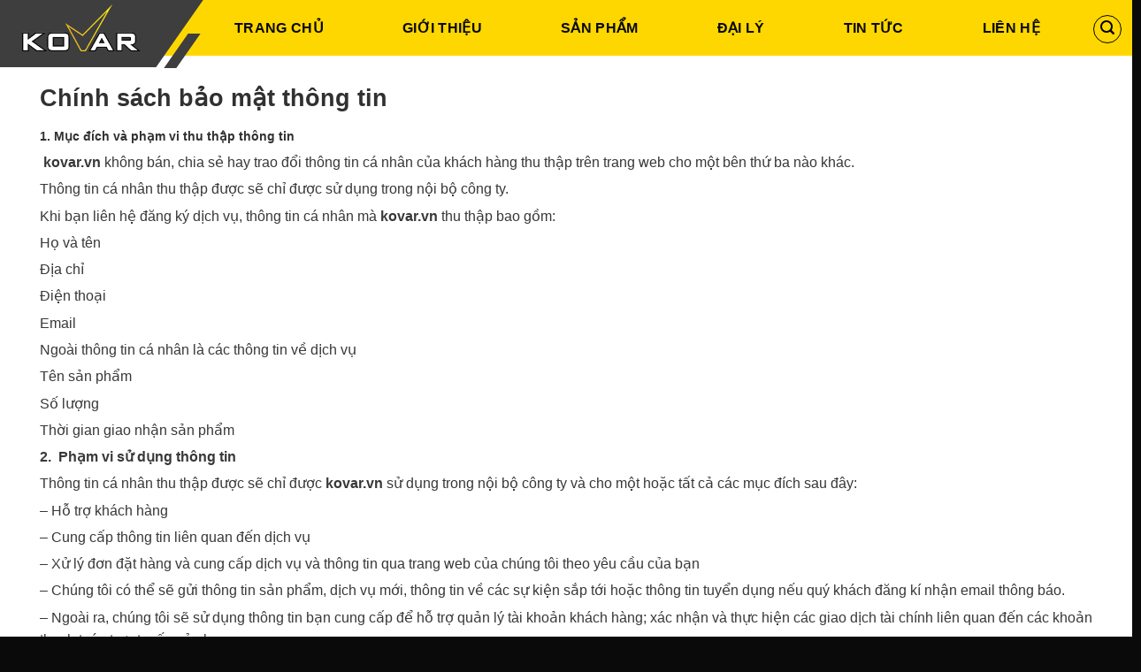

--- FILE ---
content_type: text/html; charset=UTF-8
request_url: https://kovar.vn/chinh-sach-bao-mat-thong-tin/
body_size: 21042
content:

<!DOCTYPE html>
<html lang="vi" prefix="og: https://ogp.me/ns#" class="loading-site no-js">
<head>
	<meta charset="UTF-8"/>
	<link rel="profile" href="https://gmpg.org/xfn/11"/>
	<link rel="pingback" href="https://kovar.vn/xmlrpc.php"/>

	<script>(function(html){html.className=html.className.replace(/\bno-js\b/,'js')})(document.documentElement);</script>
<meta name="viewport" content="width=device-width, initial-scale=1, maximum-scale=1"/>
<!-- Search Engine Optimization by Rank Math - https://s.rankmath.com/home -->
<title>Chính sách bảo mật thông tin - Kovar</title>
<meta name="description" content=" kovar.vn không bán, chia sẻ hay trao đổi thông tin cá nhân của khách hàng thu thập trên trang web cho một bên thứ ba nào khác."/>
<meta name="robots" content="follow, index, max-snippet:-1, max-video-preview:-1, max-image-preview:large"/>
<link rel="canonical" href="https://kovar.vn/chinh-sach-bao-mat-thong-tin/"/>
<meta property="og:locale" content="vi_VN"/>
<meta property="og:type" content="article"/>
<meta property="og:title" content="Chính sách bảo mật thông tin - Kovar"/>
<meta property="og:description" content=" kovar.vn không bán, chia sẻ hay trao đổi thông tin cá nhân của khách hàng thu thập trên trang web cho một bên thứ ba nào khác."/>
<meta property="og:url" content="https://kovar.vn/chinh-sach-bao-mat-thong-tin/"/>
<meta property="og:site_name" content="Kovar"/>
<meta property="og:updated_time" content="2022-08-29T17:24:17+07:00"/>
<meta name="twitter:card" content="summary_large_image"/>
<meta name="twitter:title" content="Chính sách bảo mật thông tin - Kovar"/>
<meta name="twitter:description" content=" kovar.vn không bán, chia sẻ hay trao đổi thông tin cá nhân của khách hàng thu thập trên trang web cho một bên thứ ba nào khác."/>
<meta name="twitter:label1" content="Time to read"/>
<meta name="twitter:data1" content="5 minutes"/>
<script type="application/ld+json" class="rank-math-schema">{"@context":"https://schema.org","@graph":[{"@type":"","headline":"Ch\u00ednh s\u00e1ch b\u1ea3o m\u1eadt th\u00f4ng tin - Kovar","datePublished":"2019-11-21T15:57:47+07:00","dateModified":"2022-08-29T17:24:17+07:00","author":{"@type":"Person","name":"kovar"},"description":"\u00a0kovar.vn kh\u00f4ng b\u00e1n, chia s\u1ebb hay trao \u0111\u1ed5i th\u00f4ng tin c\u00e1 nh\u00e2n c\u1ee7a kh\u00e1ch h\u00e0ng thu th\u1eadp tr\u00ean trang web cho m\u1ed9t b\u00ean th\u1ee9 ba n\u00e0o kh\u00e1c.","name":"Ch\u00ednh s\u00e1ch b\u1ea3o m\u1eadt th\u00f4ng tin - Kovar","@id":"https://kovar.vn/chinh-sach-bao-mat-thong-tin/#richSnippet","isPartOf":{"@id":"https://kovar.vn/chinh-sach-bao-mat-thong-tin/#webpage"},"inLanguage":"vi","mainEntityOfPage":{"@id":"https://kovar.vn/chinh-sach-bao-mat-thong-tin/#webpage"}}]}</script>
<!-- /Rank Math WordPress SEO plugin -->

<link rel='dns-prefetch' href='//cdn.jsdelivr.net'/>
<link rel='prefetch' href='https://kovar.vn/wp-content/themes/flatsome/assets/js/chunk.countup.js?ver=3.16.2'/>
<link rel='prefetch' href='https://kovar.vn/wp-content/themes/flatsome/assets/js/chunk.sticky-sidebar.js?ver=3.16.2'/>
<link rel='prefetch' href='https://kovar.vn/wp-content/themes/flatsome/assets/js/chunk.tooltips.js?ver=3.16.2'/>
<link rel='prefetch' href='https://kovar.vn/wp-content/themes/flatsome/assets/js/chunk.vendors-popups.js?ver=3.16.2'/>
<link rel='prefetch' href='https://kovar.vn/wp-content/themes/flatsome/assets/js/chunk.vendors-slider.js?ver=3.16.2'/>
<link rel="alternate" type="application/rss+xml" title="Dòng thông tin Kovar &raquo;" href="https://kovar.vn/feed/"/>
<link rel="alternate" type="application/rss+xml" title="Dòng phản hồi Kovar &raquo;" href="https://kovar.vn/comments/feed/"/>
<link rel='stylesheet' id='dashicons-css' href='https://kovar.vn/wp-includes/css/dashicons.min.css?ver=6.2.8' type='text/css' media='all'/>
<link rel='stylesheet' id='menu-icons-extra-css' href='https://kovar.vn/wp-content/plugins/menu-icons/css/extra.min.css?ver=0.13.5' type='text/css' media='all'/>
<link rel='stylesheet' id='classic-theme-styles-css' href='https://kovar.vn/wp-includes/css/classic-themes.min.css?ver=6.2.8' type='text/css' media='all'/>
<link rel='stylesheet' id='contact-form-7-css' href='https://kovar.vn/wp-content/plugins/contact-form-7/includes/css/styles.css?ver=5.7.6' type='text/css' media='all'/>
<link rel='stylesheet' id='devvn-quickbuy-style-css' href='https://kovar.vn/wp-content/plugins/devvn-quick-buy/css/devvn-quick-buy.css?ver=2.0.0' type='text/css' media='all'/>
<link rel='stylesheet' id='kk-star-ratings-css' href='https://kovar.vn/wp-content/plugins/kk-star-ratings/src/core/public/css/kk-star-ratings.min.css?ver=5.4.3' type='text/css' media='all'/>
<style id='woocommerce-inline-inline-css' type='text/css'>.woocommerce form .form-row .required{visibility:visible}</style>
<link rel='stylesheet' id='flatsome-main-css' href='https://kovar.vn/wp-content/themes/flatsome/assets/css/flatsome.css?ver=3.16.2' type='text/css' media='all'/>
<style id='flatsome-main-inline-css' type='text/css'>@font-face{font-family:"fl-icons";font-display:block;src:url(https://kovar.vn/wp-content/themes/flatsome/assets/css/icons/fl-icons.eot?v=3.16.2);src:url(https://kovar.vn/wp-content/themes/flatsome/assets/css/icons/fl-icons.eot#iefix?v=3.16.2) format("embedded-opentype") , url(https://kovar.vn/wp-content/themes/flatsome/assets/css/icons/fl-icons.woff2?v=3.16.2) format("woff2") , url(https://kovar.vn/wp-content/themes/flatsome/assets/css/icons/fl-icons.ttf?v=3.16.2) format("truetype") , url(https://kovar.vn/wp-content/themes/flatsome/assets/css/icons/fl-icons.woff?v=3.16.2) format("woff") , url(https://kovar.vn/wp-content/themes/flatsome/assets/css/icons/fl-icons.svg?v=3.16.2#fl-icons) format("svg")}</style>
<link rel='stylesheet' id='flatsome-shop-css' href='https://kovar.vn/wp-content/themes/flatsome/assets/css/flatsome-shop.css?ver=3.16.2' type='text/css' media='all'/>
<link rel='stylesheet' id='flatsome-style-css' href='https://kovar.vn/wp-content/themes/zestech/style.css?ver=3.0.1' type='text/css' media='all'/>
<script type="text/template" id="tmpl-variation-template">
	<div class="woocommerce-variation-description">{{{ data.variation.variation_description }}}</div>
	<div class="woocommerce-variation-price">{{{ data.variation.price_html }}}</div>
	<div class="woocommerce-variation-availability">{{{ data.variation.availability_html }}}</div>
</script>
<script type="text/template" id="tmpl-unavailable-variation-template">
	<p>Rất tiếc, sản phẩm này hiện không tồn tại. Hãy chọn một phương thức kết hợp khác.</p>
</script>
<script type='text/javascript' src='https://kovar.vn/wp-includes/js/jquery/jquery.min.js?ver=3.6.4' id='jquery-core-js'></script>
<script type='text/javascript' src='https://kovar.vn/wp-includes/js/jquery/jquery-migrate.min.js?ver=3.4.0' id='jquery-migrate-js'></script>
<link rel="https://api.w.org/" href="https://kovar.vn/wp-json/"/><link rel="alternate" type="application/json" href="https://kovar.vn/wp-json/wp/v2/pages/4328"/><link rel="EditURI" type="application/rsd+xml" title="RSD" href="https://kovar.vn/xmlrpc.php?rsd"/>
<link rel="wlwmanifest" type="application/wlwmanifest+xml" href="https://kovar.vn/wp-includes/wlwmanifest.xml"/>

<link rel='shortlink' href='https://kovar.vn/?p=4328'/>
<link rel="alternate" type="application/json+oembed" href="https://kovar.vn/wp-json/oembed/1.0/embed?url=https%3A%2F%2Fkovar.vn%2Fchinh-sach-bao-mat-thong-tin%2F"/>
<link rel="alternate" type="text/xml+oembed" href="https://kovar.vn/wp-json/oembed/1.0/embed?url=https%3A%2F%2Fkovar.vn%2Fchinh-sach-bao-mat-thong-tin%2F&#038;format=xml"/>
<script type="application/ld+json">
{
  "@context": "https://schema.org",
  "@type": "Organization",
  "name": "WinActor Support",
  "alternateName": "WinActor: #1 RPA Software Solution | ​WinActor Support",
  "@id": "https://winactorsupport.com/",
  "logo": "https://winactorsupport.com/wp-content/uploads/2021/01/logo-1.png",
  "image": "https://winactorsupport.com/wp-content/uploads/2021/01/logo-1.png",
  "description": "WinActor is an RPA software solution by NTT DATA Corporation to help businesses master technology, create breakthroughs in the digital age 4.0",	
  "url": "https://winactorsupport.com/",
  "priceRange": "1000USD-500000USD",
  "address": {
    "@type": "PostalAddress",
    "streetAddress": "HITC Building, 239 Xuan Thuy Street",
    "addressLocality": "Dich Vong Hau District",
	"addressRegion": "Ha Noi",
    "postalCode": "100000",
    "addressCountry": "VN"
  },
  "openingHoursSpecification": {
    "@type": "OpeningHoursSpecification",
    "dayOfWeek": [
      "Monday",
      "Tuesday",
      "Wednesday",
      "Thursday",
      "Friday",
      "Saturday",
      "Sunday"
    ],
    "opens": "00:00",
    "closes": "23:59"
  },
  "sameAs": [
    "https://www.facebook.com/WinActorGlobalSupportCenterAPAC",
    "https://twitter.com/WinactorS",
        "https://www.linkedin.com/in/winactor/",
	"https://www.pinterest.com/winactors/",
	"https://winactors.tumblr.com/",
	"https://soundcloud.com/winactors",
	"https://www.youtube.com/c/winactorglobalsupportcenterapac",
    "https://sites.google.com/view/winactors/",
	"https://winactors.blogspot.com/",
	"https://ello.co/winactors",
	"https://winactors.wordpress.com/",
	"https://winactors.weebly.com/"
  ]
}

<!-- Google tag (gtag.js) -->
<script async src="https://www.googletagmanager.com/gtag/js?id=G-5NWKHXLGSB"></script>
<script>window.dataLayer=window.dataLayer||[];function gtag(){dataLayer.push(arguments);}gtag('js',new Date());gtag('config','G-5NWKHXLGSB');</script>		<link rel="manifest" href="https://kovar.vn/wp-json/wp/v2/web-app-manifest">
		<meta name="theme-color" content="#fff">
						<meta name="apple-mobile-web-app-capable" content="yes">
				<meta name="mobile-web-app-capable" content="yes">

				<link rel="apple-touch-startup-image" href="https://kovar.vn/wp-content/uploads/2020/06/cropped-favicon-192x192.png">

				<meta name="apple-mobile-web-app-title" content="Kovar">
		<meta name="application-name" content="Kovar">
		 <meta name='dmca-site-verification' content='RmtvbkM0Ym5sZ3p3T1ZFNGRNSUJtdz090'/>
 <meta name="google-site-verification" content="5LhLsBFgpF4HdY6b2_H5q1xA1c_P5O55oNZkTUjWUWg"/>
 <!-- Global site tag (gtag.js) - Google Ads: 695101299 -->
 <script async src="https://www.googletagmanager.com/gtag/js?id=AW-695101299"></script>
 <script>window.dataLayer=window.dataLayer||[];function gtag(){dataLayer.push(arguments);}gtag('js',new Date());gtag('config','AW-695101299');</script>
<style>.bg{opacity:0;transition:opacity 1s;-webkit-transition:opacity 1s}.bg-loaded{opacity:1}</style><!-- Global site tag (gtag.js) - Google Analytics -->
<script async src="https://www.googletagmanager.com/gtag/js?id=UA-171638799-1"></script>
<script>window.dataLayer=window.dataLayer||[];function gtag(){dataLayer.push(arguments);}gtag('js',new Date());gtag('config','UA-171638799-1');</script>	<noscript><style>.woocommerce-product-gallery{opacity:1!important}</style></noscript>
	<link rel="icon" href="https://kovar.vn/wp-content/uploads/2020/06/cropped-favicon-32x32.png" sizes="32x32"/>
<link rel="icon" href="https://kovar.vn/wp-content/uploads/2020/06/cropped-favicon-192x192.png" sizes="192x192"/>
<link rel="apple-touch-icon" href="https://kovar.vn/wp-content/uploads/2020/06/cropped-favicon-180x180.png"/>
<meta name="msapplication-TileImage" content="https://kovar.vn/wp-content/uploads/2020/06/cropped-favicon-270x270.png"/>
<style id="custom-css" type="text/css">:root{--primary-color:#fea600}.container-width,.full-width .ubermenu-nav,.container,.row{max-width:1220px}.row.row-collapse{max-width:1190px}.row.row-small{max-width:1212.5px}.row.row-large{max-width:1250px}.header-main{height:63px}#logo img{max-height:63px}#logo{width:329px}#logo img{padding:5px 0}.header-top{min-height:30px}.transparent .header-main{height:30px}.transparent #logo img{max-height:30px}.has-transparent+.page-title:first-of-type,.has-transparent+#main>.page-title,.has-transparent+#main>div>.page-title,.has-transparent+#main .page-header-wrapper:first-of-type .page-title{padding-top:30px}.header.show-on-scroll,.stuck .header-main{height:60px!important}.stuck #logo img{max-height:60px!important}.search-form{width:97%}.header-bg-color{background-color:#fed700}.header-bottom{background-color:#f1f1f1}.header-main .nav>li>a{line-height:30px}.stuck .header-main .nav>li>a{line-height:42px}.header-bottom-nav>li>a{line-height:16px}@media (max-width:549px){.header-main{height:70px}#logo img{max-height:70px}}.nav-dropdown-has-arrow.nav-dropdown-has-border li.has-dropdown:before{border-bottom-color:#000}.nav .nav-dropdown{border-color:#000}.nav-dropdown{border-radius:3px}.nav-dropdown{font-size:97%}.nav-dropdown-has-arrow li.has-dropdown:after{border-bottom-color:#000}.nav .nav-dropdown{background-color:#000}.accordion-title.active,.has-icon-bg .icon .icon-inner,.logo a,.primary.is-underline,.primary.is-link,.badge-outline .badge-inner,.nav-outline>li.active>a,.nav-outline>li.active>a,.cart-icon strong,[data-color="primary"],.is-outline.primary{color:#fea600}[data-text-color="primary"]{color:#fea600!important}[data-text-bg="primary"]{background-color:#fea600}.scroll-to-bullets a,.featured-title, .label-new.menu-item > a:after, .nav-pagination > li > .current,.nav-pagination > li > span:hover,.nav-pagination > li > a:hover,.has-hover:hover .badge-outline .badge-inner,button[type="submit"], .button.wc-forward:not(.checkout):not(.checkout-button), .button.submit-button, .button.primary:not(.is-outline),.featured-table .title,.is-outline:hover, .has-icon:hover .icon-label,.nav-dropdown-bold .nav-column li > a:hover, .nav-dropdown.nav-dropdown-bold > li > a:hover, .nav-dropdown-bold.dark .nav-column li > a:hover, .nav-dropdown.nav-dropdown-bold.dark > li > a:hover, .header-vertical-menu__opener ,.is-outline:hover, .tagcloud a:hover,.grid-tools a, input[type='submit']:not(.is-form), .box-badge:hover .box-text, input.button.alt,.nav-box > li > a:hover,.nav-box > li.active > a,.nav-pills > li.active > a ,.current-dropdown .cart-icon strong, .cart-icon:hover strong, .nav-line-bottom > li > a:before, .nav-line-grow > li > a:before, .nav-line > li > a:before,.banner, .header-top, .slider-nav-circle .flickity-prev-next-button:hover svg, .slider-nav-circle .flickity-prev-next-button:hover .arrow, .primary.is-outline:hover, .button.primary:not(.is-outline), input[type='submit'].primary, input[type='submit'].primary, input[type='reset'].button, input[type='button'].primary, .badge-inner{background-color:#fea600}.nav-vertical.nav-tabs>li.active>a,.scroll-to-bullets a.active,.nav-pagination>li>.current,.nav-pagination>li>span:hover,.nav-pagination>li>a:hover,.has-hover:hover .badge-outline .badge-inner,.accordion-title.active,.featured-table,.is-outline:hover,.tagcloud a:hover,blockquote,.has-border,.cart-icon strong:after,.cart-icon strong,.blockUI:before,.processing:before,.loading-spin,.slider-nav-circle .flickity-prev-next-button:hover svg,.slider-nav-circle .flickity-prev-next-button:hover .arrow,.primary.is-outline:hover{border-color:#fea600}.nav-tabs>li.active>a{border-top-color:#fea600}.widget_shopping_cart_content .blockUI.blockOverlay:before{border-left-color:#fea600}.woocommerce-checkout-review-order .blockUI.blockOverlay:before{border-left-color:#fea600}.slider .flickity-prev-next-button:hover svg,.slider .flickity-prev-next-button:hover .arrow{fill:#fea600}.primary:focus-visible,.submit-button:focus-visible,button[type="submit"]:focus-visible{outline-color:#fea600!important}[data-icon-label]:after, .secondary.is-underline:hover,.secondary.is-outline:hover,.icon-label,.button.secondary:not(.is-outline),.button.alt:not(.is-outline), .badge-inner.on-sale, .button.checkout, .single_add_to_cart_button, .current .breadcrumb-step{background-color:#041133}[data-text-bg="secondary"]{background-color:#041133}.secondary.is-underline,.secondary.is-link,.secondary.is-outline,.stars a.active,.star-rating:before,.woocommerce-page .star-rating:before,.star-rating span:before,.color-secondary{color:#041133}[data-text-color="secondary"]{color:#041133!important}.secondary.is-outline:hover{border-color:#041133}.secondary:focus-visible,.alt:focus-visible{outline-color:#041133!important}.success.is-underline:hover,.success.is-outline:hover,.success{background-color:#1f7cc4}.success-color,.success.is-link,.success.is-outline{color:#1f7cc4}.success-border{border-color:#1f7cc4!important}[data-text-color="success"]{color:#1f7cc4!important}[data-text-bg="success"]{background-color:#1f7cc4}.alert.is-underline:hover,.alert.is-outline:hover,.alert{background-color:#d33}.alert.is-link,.alert.is-outline,.color-alert{color:#d33}[data-text-color="alert"]{color:#d33!important}[data-text-bg="alert"]{background-color:#d33}body{color:#383838}h1,h2,h3,h4,h5,h6,.heading-font{color:#2b2b2b}button,.button{text-transform:none}.nav>li>a,.links>li>a{text-transform:none}.section-title span{text-transform:none}h3.widget-title,span.widget-title{text-transform:none}.header:not(.transparent) .header-nav-main.nav > li > a {color:#0a0a0a}.header:not(.transparent) .header-nav-main.nav > li > a:hover,.header:not(.transparent) .header-nav-main.nav > li.active > a,.header:not(.transparent) .header-nav-main.nav > li.current > a,.header:not(.transparent) .header-nav-main.nav > li > a.active,.header:not(.transparent) .header-nav-main.nav > li > a.current{color:#0a0a0a}.header-nav-main.nav-line-bottom>li>a:before,.header-nav-main.nav-line-grow>li>a:before,.header-nav-main.nav-line>li>a:before,.header-nav-main.nav-box>li>a:hover,.header-nav-main.nav-box>li.active>a,.header-nav-main.nav-pills>li>a:hover,.header-nav-main.nav-pills>li.active>a{color:#fff!important;background-color:#0a0a0a}a{color:#1e73be}a:hover{color:#1e73be}.tagcloud a:hover{border-color:#1e73be;background-color:#1e73be}.widget a{color:#000}.widget a:hover{color:#fea600}.widget .tagcloud a:hover{border-color:#fea600;background-color:#fea600}@media screen and (min-width:550px){.products .box-vertical .box-image{min-width:250px!important;width:250px!important}}.header-main .social-icons,.header-main .cart-icon strong,.header-main .menu-title,.header-main .header-button > .button.is-outline,.header-main .nav > li > a > i:not(.icon-angle-down){color:#000!important}.header-main .header-button>.button.is-outline,.header-main .cart-icon strong:after,.header-main .cart-icon strong{border-color:#000!important}.header-main .header-button > .button:not(.is-outline){background-color:#000!important}.header-main .current-dropdown .cart-icon strong,.header-main .header-button>.button:hover,.header-main .header-button>.button:hover i,.header-main .header-button>.button:hover span{color:#fff!important}.header-main .menu-title:hover,.header-main .social-icons a:hover,.header-main .header-button > .button.is-outline:hover,.header-main .nav > li > a:hover > i:not(.icon-angle-down){color:#000!important}.header-main .current-dropdown .cart-icon strong,.header-main .header-button>.button:hover{background-color:#000!important}.header-main .current-dropdown .cart-icon strong:after,.header-main .current-dropdown .cart-icon strong,.header-main .header-button>.button:hover{border-color:#000!important}.absolute-footer,html{background-color:#0a0a0a}.nav-vertical-fly-out>li+li{border-top-width:1px;border-top-style:solid}@media (max-width:949px){.menu-item a.menu-image-title-below.menu-image-not-hovered img,.menu-item a.menu-image-hovered.menu-image-title-below .menu-image-hover-wrapper{display:block;padding-bottom:12px;margin:0 auto;margin:auto;max-height:30px;display:none;display:none!important}.flex-left{margin-right:auto;background: #ffffff00 !important;height:74px;padding-top:10px;padding-left:10px;margin-right:40px}#logo{background:transparent!important;padding-top:5px!important;padding-left:0!important}.header-main{height:63px;background:#000}}.vi-header{border-bottom:solid 1px #fff!important}.pull-right{float:right;font-size:18px;padding-right:15px;font-weight:normal!important}.vi-header{border-bottom:solid 0 #0056a8;background:#fff}.vi-left-title{width:auto;background:#000!important;color:#fff;padding:5px 10px;font-size:18px;position:relative;margin:0}.vi-left-title:after{border:19px solid transparent;border-left-color:#000;position:absolute;top:0;left:100%;content:""}.pull-left{float:left}.vi-right-link a.vi-more,.vi-right-link a:hover{color:#0056a8}.vi-right-link a:first-child{margin-left:0}.pull-right{float:right}.star-rating:before{color:#ffdb00!important}.menu-item img._before{display:block;text-align:center;margin:0 auto;margin-right:auto;min-height:15px;margin-bottom:5px}.header-main .has-dropdown .icon-angle-down{display:none}.header-main .nav>li>a{line-height:17px!important;text-align:center!important;margin:0 auto 0!important;display:inline-block;padding-top:9px;position:relative}#logo{width:auto!important;height:74px!important;padding-top:0!important;padding-left:10px}.header-main .header-button > .button:not(.is-outline){background-color:#000!important;font-size:16px}.nav-dropdown-default{padding:11px}.nav-dropdown.dark .nav-column>li>a{border-color:rgba(0,0,0,0)}.nav-dropdown-default .nav-column li>a{padding:8px 0;text-transform:none!important;font-size:14px!important}.nav-dropdown.dropdown-uppercase>li>a{text-transform:none;font-size:14px;color:#cecece!important}.nav-dropdown.dark>li>a{font-size:14px!important;padding:8px 0;border-color:rgba(0,0,0,0)}.widget_shopping_cart_content{font-size:14px;color:#cecece!important}.mb{margin-bottom:20px}.stuck .header-main .nav>li>a{padding-top:7px}.tieu-chi-section .col{padding-bottom:0}.slider-nav-circle .flickity-prev-next-button svg{border:none;background: #0000005e}.nav-spacing-medium>li{margin:0 10px}.section-title-container{margin-bottom:15px}.tin-tuc-section{padding-bottom:0}.list-post-2 .post-item .post-title:hover{color:#16a4dc}.list-post-2 .post-item .post-title{color:#383838}.product-footer .container{clear:both}.product-footer .container .right{width:32%;display:inline-block;float:left;padding-left:10px}.thong-so-ky-thuat .row-info:nth-child(odd){background:#f9f9f9}.product-footer .container .left{width:68%;display:inline-block;float:left;padding-right:10px}.product-footer .woocommerce-tabs{padding:0}.thong-so-ky-thuat .row-info .right{width:57%!important;color:#000}.thong-so-ky-thuat h3{margin-bottom:0;padding:10px;border-bottom:1px solid #e9e9e9;background:#fed700}.thong-so-ky-thuat{margin-bottom:20px}.khuyen-mai ul li{background:url(/wp-content/uploads/2019/08/check@2x.png);background-repeat:no-repeat;background-size:14px;background-position-y:2px;padding-left:22px;margin-left:0;margin-bottom:10px}.khuyen-mai h4{color:red;margin-bottom:15px;margin-top:5px}.thong-so-ky-thuat .row-info .left{width:43%!important;color:#a0a0a0}.thong-so-ky-thuat .row-info{border-bottom:1px solid #e9e9e9;padding:10px 7px;display:inline-flex;clear:both;width:100%}.thong-so-ky-thuat{border:1px solid #e9e9e9;font-size:14px;display:inline-block;border-radius:5px}.list-post-2 .post-item .image-cover{border-radius:4px}.list-post-2 .post-item{padding-bottom:10px;padding-top:0}.tieu-de{margin-bottom:20px}.section-title-normal{border-bottom:2px solid #fed700!important}.section-title-normal span{border-bottom:2px solid red}.list-post-1 .post-item .image-cover{border-radius:4px}.TextCaptions .item.is-selected{border-bottom:2px solid #fed700}.row1 .cot2{flex-basis:28%;max-width:28%}.row1 .cot9{flex-basis:72%;max-width:72%}.single-product .product-info{border-right:none!important}.list-post2 .post-item .post-title:hover{text-decoration:underline;color:red}.single-product .shop-container{padding-top:20px}.single-product .product-images{border:1px solid #e8e8e8;border-radius:4px}a.devvn_buy_now_style:hover,a.devvn_buy_now_style:focus{background:#2394e8}.devvn-popup-title,.popup-customer-info-group .devvn-order-btn{background:#fea600}.devvn_prod_variable .quantity{padding-left:0}.devvn_prod_variable .quantity .screen-reader-text{display:none}.product-summary .quantity{margin-bottom:0}a.devvn_buy_now_style{background:#2ea2f9;max-width:100%}.list-post-1 .post-item .post-title:hover{color:#009fde}.list-post-1 .post-item .post-title{margin-bottom:6px;color:#3a3a3a;font-size:16px}.footer-secondary{padding:0;font-size:13px!important}.archive .page-title-inner{padding-bottom:20px}.archive #main{background:#f5f5f5}.alg-wc-civs-term{margin-right:5px!important}.TextCaptions{padding:0!important}.TextCaptions .item{padding:5px!important;border-bottom:2px solid #f1f1f1;font-size:13px;flex-basis:20%;max-width:20%;border-right:1px solid #e0e0e0!important}body.woocommerce.theme-flatsome #reviews #comments ol.commentlist li{padding:0;background:#f5f5f5;border-radius:5px;padding:10px}div#reviews.woocommerce-Reviews{border-bottom:0}.row1 .section-title-normal{border-bottom:2px solid #fed700!important;background:#fff;padding:0 10px}.variation p,.variation dt,.quantity,.woocommerce-mini-cart__total,.dark span.amount{color:#000!important}.woocommerce-mini-cart{border:none!important}.cart-item .nav-dropdown .mini_cart_item a{color:#000!important}.cart-item .nav-dropdown{background:#fff!important}.row1 .section-title-container{margin-bottom:7px}.list-post2 .post-item .col-inner{background:#fff;padding:5px}p.form-row-first,p.form-row-last{width:100%}.product-info form.cart{display:none}a.devvn_buy_now.devvn_buy_now_style{display:none}@media (max-width:849px){.menu-item a.menu-image-title-above,.menu-item a.menu-image-title-below{text-align:left}.menu-item a.menu-image-title-below.menu-image-not-hovered img,.menu-item a.menu-image-hovered.menu-image-title-below .menu-image-hover-wrapper{display:block;padding-bottom:12px;margin:0 auto;margin:auto;max-height:30px;display:none}}@media (max-width:549px){.menu-item a.menu-image-title-above,.menu-item a.menu-image-title-below{text-align:left}.menu-item a.menu-image-title-below.menu-image-not-hovered img,.menu-item a.menu-image-hovered.menu-image-title-below .menu-image-hover-wrapper{display:block;padding-bottom:12px;margin:0 auto;margin:auto;max-height:30px;display:none}.vi-right-link a{color:#555;font-size:14px;margin-left:15px;display:none}.list-post-2 .post-item:nth-child(2n+2), .blog-archive .post-item:nth-child(2n+2){padding-left:5px}.ml-half{margin-left:0}.blog-archive .large-3,.blog-single .large-3{padding-right:15px!important}.nav-tabs+.tab-panels{padding:10px}.list-post-2 .post-item:nth-child(2n+1),.blog-archive .post-item:nth-child(2n+1){padding-right:5px}.list-post-2 .post-item .box-text .post-title{font-size:15px}.list-post-2 .post-item .box-text{padding:0;padding-top:6px}.list-post-2 .post-item,.blog-archive .post-item{flex-basis:50%;max-width:50%}.menu-item img._before{display:none}.row1 .cot2,.row1 .cot9{flex-basis:100%;max-width:100%}.product-footer .container .left,.product-footer .container .right{width:100%;padding-left:0;padding-right:0}.product-footer .container .cot2{order:-1}.product-footer .cot2 .widget.flatsome_recent_posts{display:none}.TextCaptions .item{flex-basis:50%;max-width:50%}.product-main .product-info .breadcrumbs{margin-top:10px!important}.product-footer .container{display:inline-grid}}.label-new.menu-item>a:after{content:"New"}.label-hot.menu-item>a:after{content:"Hot"}.label-sale.menu-item>a:after{content:"Sale"}.label-popular.menu-item>a:after{content:"Popular"}</style>		<style type="text/css" id="wp-custom-css">body{font-family:Arial!important}b,strong{font-weight:bold!important}.header-main .nav>li>a{font-weight:bold}.jshop_short_description{border:1px dashed #e62e04;padding:10px 10px 10px 10px}.box.product-small .star-rating{display:none}.product-info .price{font-size:16px}.price-wrapper span{font-size:16px!important;color:red;color:red;font-weight:bold}div.title-wrapper{font-weight:bold;font-size:11px!important;color:#000!important}.select_option span,.select_option img{border:2px solid #fff;display:block;width:50px;height:27px;text-decoration:none;line-height:27px;text-align:center;cursor:pointer}.badge-inner.on-sale{background-color:#ff3d37!important;border-bottom-right-radius:12px}.box-text p{margin-top:.1em;margin-bottom:.1em;font-size:14px!important}.pull-right{float:right;font-size:18px;padding:5px}.pull-left{float:left;width:100%}.nav-uppercase>li>a{letter-spacing:.02em;text-transform:uppercase;font-weight:normal}.pull-right{margin-right:0!important}#section_2097714112{padding-top:6px;padding-bottom:6px;background-color:#f8f8f8}.row-dashed .col:after,.row-solid .col:after{position:absolute;content:" ";width:100%;height:0;top:auto;left:0;bottom:-1px;border-bottom:0 dashed #ddd}.row-dashed .col:before,.row-solid .col:before{position:absolute;content:" ";height:100%;top:0;left:-1px;border-left:0 dashed #ddd}.manhphuc-home-header ul{list-style:none;display:block!important;margin:0;padding:0;float:right;position:absolute;top:0;right:0}.manhphuc-home-header h4{padding:0 8px 0 12px;height:100%;position:relative;margin:0;float:left}.manhphuc-home-header ul li{display:block;float:left;margin:0}@media screen and (min-width: 880px)
.manhphuc-home-header ul{
    display: block !important;
}.manhphuc-home-header ul li a{display:block;height:44px;line-height:30px;color:#444;font-size:12px;font-weight:400;white-space:nowrap;padding:7px 9px;letter-spacing:.1px}.manhphuc-home-header h4 a i.ico{font-size:0;width:28px;height:28px;display:inline-block;vertical-align:middle;background-size:contain;background-repeat:no-repeat;margin-right:10px;margin-top:-2px;background-position:center center}.manhphuc-home-header h4 a i.ico.ico-cellphone{background-image:url(/wp-content/uploads/2017/12/ic-cellphone.svg)}.manhphuc-home-header h4 a{font-size:16px;font-weight:400;display:block;color:#4a4a4a;padding:0;margin:0;line-height:47px}.manhphuc-home-header{background:#fff;height:45px;margin-bottom:10px;position:relative;border-bottom:1px solid #f2f2f2;border-radius:4px 4px 0 0}.manhphuc-row-one .manhphuc-row-one-sp .col{padding-bottom:0}.header-main .nav>li>a{line-height:20px!important;text-align:center!important;margin:0 auto 0!important;display:inline-block;padding-top:10px;position:relative}.menu-item a.menu-image-title-below.menu-image-not-hovered img,.menu-item a.menu-image-hovered.menu-image-title-below .menu-image-hover-wrapper{display:block;padding-bottom:12px;margin:0 auto;margin:auto;max-height:30px}.button.secondary:not(.is-outline) {border-top-right-radius:0;border-bottom-right-radius:0;background-color:#000;line-height:39px;padding:0 5px}.form-flat input:not([type="submit"]), .form-flat textarea, .form-flat select {background-color:#fff;box-shadow:none;border-color:rgba(0,0,0,.09);background-position:99% 50%;color:currentColor!important;border-radius:99px}.logo-left .logo{margin-left:0;margin-right:0}.flex-left{margin-right:auto;background:#000;height:74px;padding-top:10px;padding-left:10px;margin-right:40px}#logo{width:93px;background:#000;height:74px;padding-top:10px;padding-left:10px}.pull-right{float:right;font-size:18px}.vi-left-title a{color:#fff}.vi-left-title a:hover{color:#ffeba4}.list-post2 .post-item .post-title{font-weight:normal}.list-post2 .post-item .box-text{padding-top:0;padding-bottom:0}.product-small.box:hover{box-shadow: 2px 2px 10px #0000000f}.product-small.box{background:#fff;margin-bottom:10px;border-radius:4px}.tieu-de .pull-right{padding-right:10px}.clear:after,.clearfix:after,.container:after,.row:after{content:"";display:table;clear:both}.vi-right-link a{color:#555;font-size:14px;margin-left:15px}.vi-right-link a.vi-more,.vi-right-link a:hover{color:#0056a8}.pull-right{margin-right:0!important}.single-product .product-short-description ul li{margin-bottom:0}.vi-left-title{width:auto;background:#0056a8;color:#fff!important;padding:5px 10px;font-size:18px;position:relative;margin:0}.vi-header{border-bottom:solid 1px #0056a8}pre,blockquote,form,figure,p,dl,ul,ol{margin-bottom:.33em}h1,h2,h3,h4,h5,h6{color:#313131;width:100%;margin-top:0;margin-bottom:.15em;text-rendering:optimizeSpeed}.widgets-boxed .widget h3{background-color:red;margin-left:-21px;margin-top:-16px;padding:5px 20px 5px;width: calc(100{8821892894ce026370d576b7c5047d5dd9903a6e8aedcd35f4a86836f9f97984} + 42px);color:#fff;font-size:16px}.section-title-normal span{font-size:17px;margin-right:5px;padding-bottom:7.5px;margin-bottom:-2px;background:none;color:#000!important;padding:3px 1px}.price-wrapper span{color:red;font-size:15px}.fa{display:inline-block;font:14px/1 FontAwesome;font-size:inherit;text-rendering:auto;-webkit-font-smoothing:antialiased;-moz-osx-font-smoothing:grayscale}#banner .base,.hotline1 i{color:#fff307}.hotline1 p,#banner .base p,#banner .base h3{margin-bottom:5px}.hotline1 p{border:1px solid #d0922c;color:#d0922c;border-radius:15px;font-style:normal;padding:5px}.hotline1 p:first-child{background-color:#d0922c}.hotline1 p{border:1px solid #d0922c;color:#d0922c;border-radius:15px;font-style:normal;padding:5px}.glyphicon-earphone:before{content:"\e182"}.glyphicon{position:relative;top:1px;display:inline-block;font-family:'Glyphicons Halflings';font-style:normal;font-weight:400;line-height:1;-webkit-font-smoothing:antialiased;-moz-osx-font-smoothing:grayscale}#banner .base p{color:#fff}#banner .base h3{margin-top:10px;font-weight:bold;color:#fff307;text-transform:uppercase}.hotline p,#banner .base p,#banner .base h3{margin-bottom:1px}.box.product-small .price,.box.product-small .price del span,.single-product .product-main .price,.single-product .product-main del span{color:gray!important;font-size:14px!important}#banner .base h3{margin-top:10px;font-weight:bold}.back-to-top{border:none!important;background:#ffa500!important;color:#fff}.back-to-top.active{opacity:1;pointer-events:inherit;-webkit-transform:translateY(0);-ms-transform:translateY(0);transform:translateY(0)}.nav-tabs>li>a{border-top:2px solid #ddd;border-left:1px solid #ddd;border-right:1px solid #ddd;background-color:rgba(0,0,0,.04);padding-left:15px;padding-right:15px;color:#fff;background:#c22b3b;font-family:arial!important}.button.disabled,button.disabled{opacity:1}.star-rating:before{color:#fed700}.single-product .large-9{border-right:none!important}.single-product #product-sidebar{padding-left:0;border-left:none}#mega_menu>li>a{padding-left:15px;background:#f5f4f4}.single_add_to_cart_button{background-color:#72b524!important}#mega-menu-title{font-weight:normal;text-transform:uppercase;color:#fff;background:#ff9600}.product-main .cart{display:non1e}.khuyen-mai{border:1px solid #ffdb97;padding:8px;font-size:14px;border-radius:4px;margin-bottom:15px;line-height:18px;background:#fffbf4}.khuyen-mai h4{color:red}.khuyen-mai li{list-style:none;margin-bottom:5px}.khuyen-mai li a{color:#00b9eb}.khuyen-mai li.page-wrapper a:hover{color:gray}.button-product{width:100%;display:block;padding:0 9.8px 0}.product-main .row-small>.col{padding:0 9.8px 0}.product-main .button{margin-bottom:0}.product-main{padding:0 0}#mega-menu-wrap{background:#ffb302}body{font-weight:normal}.header:not(.transparent) .header-bottom-nav.nav > li > a{font-weight:normal}#mega-menu-title{font-weight:normal}#mega_menu li a{font-size:15px;color:#404040}.header-1main{background-image:url(/wp-content/uploads/2017/08/banner1.jpg);background-repeat:no-repeat;margin:0 auto}input[type="search"]{border-top-left-radius:5px;border:0 solid #ffb302;height:39px;font-size:15px;border-bottom-left-radius:5px}.button.secondary:not(.is-outline){border-top-right-radius:5px;border-bottom-right-radius:5px;background-color:#000}.page-wrapper{padding-top:30px;padding-bottom:10px}#wide-nav>.flex-row>.flex-left{width:25%;max-width:282px;margin-right:15px}#mega_menu>li>a{padding-left:15px}.row .section{padding-left:0;padding-right:0}.product-main{padding-top:10px}.product-main .product-info .breadcrumbs{font-size:14px;margin:0 0 10px;text-transform:none}h1.product-title.entry-title{font-size:22px}.is-divider{display:none}.product-main .price-wrapper .price del{font-size:15px;color:gray}.product-main .price-wrapper .price ins span.amount{color:red}.product-main .product-short-description{font-size:15px}.product-main .badge-inner.on-sale{background-color:#0092ff;border-bottom-right-radius:12px}.product-main .badge-container{margin-top:5px}.form-flat input:not([type="submit"]){border-radius:4px;font-size:15px}button.btn.btn-default{background:#ffa500;color:#fff;border:1px solid #ffa500;padding:0 10px;color:#fff;border-radius:4px}.detailcall-1 span{display:block;margin-top:0;color:#fff;font-size:14px}.product-footer .woocommerce-tabs{border-top:0}.product-section{border-top:0}.blog-archive .post-item .post-title:hover{color:#1a89dc}.blog-archive .post-item .image-cover{border-radius:4px}.blog-archive .post-item .post-title{font-size:16px;margin-bottom:10px;height:40px;overflow:hidden}.blog-archive .post-item .from_the_blog_comments{display:none}.blog-archive .large-3,.blog-single .large-3{padding-right:0}.woocommerce-variation-price .price span{font-size:18px}.alg-wc-civs-term:not(.disabled).active {border-color:#fea600;box-shadow:none;background:#fea600;color:#fff}.alg-wc-civs-term.label{font-size:17px;margin-right:6px}table.variations tr:last-child .alg-wc-civs-attribute{margin-bottom:0}td .label{margin:0}table{margin-bottom:0}.alg-wc-civs-term{margin:1px 0;opacity:.7;height:32px;border:1px solid gray;border-radius:4px}.single-product .variations label{font-size:15px}.single-product .product-info .price{margin-bottom:15px}.single-product .related h3{text-transform:none;letter-spacing:0;font-size:22px;color:#000}.nav-tabs>li>a:first-child{border-left:1px solid #e9e9e9;border-right:1px solid #e9e9e9}.nav-tabs>li>a{border-top:2px solid #dedede;border-left:1px solid #fea600;border-right:1px solid #fea600}.nav-tabs>li>a{background:#eaeaea;font-family:"roboto",sans-serif;font-size:16px;text-transform:none;color:#000;font-weight:bold}.nav-tabs+.tab-panels{border:1px solid #e9e9e9;border-radius:4px}.flatsome_recent_posts ul,.product_list_widget{border:1px solid #e8e8e8;padding:10px;border-radius:4px}.recent-blog-posts-li .badge .badge-inner{border-radius:99%}.detailcall-1 h3{margin-bottom:0}span.widget-title{display:block;margin-bottom:15px;font-size:21px;letter-spacing:0;font-weight:normal;color:#f19200}.detailcall-1{padding:3px 20px;box-shadow:0 0 0 0 #fff inset}.product-main span.amount{color:red}.box-vertical .box-text{padding-left:8px;padding-right:8px;vertical-align:top}.best-sale .text-center>div{text-align:right}.best-sale .box-text p{margin-bottom:10px;font-size:15px}.best-sale .price-wrapper .price ins{font-size:22px;display:block;margin-top:10px}.best-sale .price-wrapper .price ins span{color:red}category uppercase is-smaller no-text-overflow product-cat op-7{font-size:13px}.badge-container{margin:0}.badge-inner.on-sale{background-color:#0092ff;border-bottom-right-radius:12px}.price-wrapper{font-size:22px}.price-wrapper span{color:red}.price-wrapper del span{font-size:14px;color:gray}.woocommerce-Price-currencySymbol{font-size:14px}.product-info .price{font-size:22px}.best-sale a{color:#000}.best-sale a:hover{color:#0092ff}.title{background:#f5f5f5;height:35px;border-bottom:2px solid #0092ff;margin-bottom:15px}.title h3{line-height:33px;border-left:15px solid #0092ff}.title h3 a{font-size:15px;color:#0092ff;padding-left:10px;font-weight:normal}.cat-title{padding-top:3px;border-top-left-radius:0;padding-bottom:0;margin:0}.cat-title h3{margin:0;text-align:center}.cat-title h3 a{color:#fff;font-size:15px;font-weight:normal;line-height:36px}.catelogy .cat-title{background:red}.col{padding:0 15px 10px}.has-shadow .box:not(.box-overlay):not(.box-shade){border-radius:4px}.box-vertical .box-image{width:58%}.row-small>.col{padding:0 9.8px 10px}.box-text a:not(.button){margin-bottom:10px}.catelogy2 .cat-title{background:#0092ff;border-top-right-radius:0;border-top-left-radius:0}.catelogy3 .cat-title{background:#40c317}.no-text-overflow{overflow:initial}.nhan-tin-khuyen-mai p{margin:0}.nhan-tin-khuyen-mai .form-flat input:not([type="submit"]){border:1px solid #fff;background:#fff}.form-flat button,.form-flat input{border-radius:4px}.nhan-tin-khuyen-mai input[type='submit']:not(.is-form){background-color:#40c317}.nhan-tin-khuyen-mai .form-flat input:not([type="submit"]){color:#fff}.footer-1 span.amount{color:red}.footer-1 a{color:#000;font-size:15px}.footer-1 a:hover{color:#0092ff}.absolute-footer{font-size:13px}.widget a{font-size:15px}.off-canvas .sidebar-inner{font-size:15px}.product-footer .pt-half{display:no1ne}.badge.top{display:none}</style>
		<style id="kirki-inline-styles"></style></head>

<body data-rsssl=1 class="page-template-default page page-id-4328 theme-flatsome woocommerce-no-js lightbox nav-dropdown-has-arrow nav-dropdown-has-shadow nav-dropdown-has-border">

<svg xmlns="http://www.w3.org/2000/svg" viewBox="0 0 0 0" width="0" height="0" focusable="false" role="none" style="visibility: hidden; position: absolute; left: -9999px; overflow: hidden;"><defs><filter id="wp-duotone-dark-grayscale"><feColorMatrix color-interpolation-filters="sRGB" type="matrix" values=" .299 .587 .114 0 0 .299 .587 .114 0 0 .299 .587 .114 0 0 .299 .587 .114 0 0 "/><feComponentTransfer color-interpolation-filters="sRGB"><feFuncR type="table" tableValues="0 0.49803921568627"/><feFuncG type="table" tableValues="0 0.49803921568627"/><feFuncB type="table" tableValues="0 0.49803921568627"/><feFuncA type="table" tableValues="1 1"/></feComponentTransfer><feComposite in2="SourceGraphic" operator="in"/></filter></defs></svg><svg xmlns="http://www.w3.org/2000/svg" viewBox="0 0 0 0" width="0" height="0" focusable="false" role="none" style="visibility: hidden; position: absolute; left: -9999px; overflow: hidden;"><defs><filter id="wp-duotone-grayscale"><feColorMatrix color-interpolation-filters="sRGB" type="matrix" values=" .299 .587 .114 0 0 .299 .587 .114 0 0 .299 .587 .114 0 0 .299 .587 .114 0 0 "/><feComponentTransfer color-interpolation-filters="sRGB"><feFuncR type="table" tableValues="0 1"/><feFuncG type="table" tableValues="0 1"/><feFuncB type="table" tableValues="0 1"/><feFuncA type="table" tableValues="1 1"/></feComponentTransfer><feComposite in2="SourceGraphic" operator="in"/></filter></defs></svg><svg xmlns="http://www.w3.org/2000/svg" viewBox="0 0 0 0" width="0" height="0" focusable="false" role="none" style="visibility: hidden; position: absolute; left: -9999px; overflow: hidden;"><defs><filter id="wp-duotone-purple-yellow"><feColorMatrix color-interpolation-filters="sRGB" type="matrix" values=" .299 .587 .114 0 0 .299 .587 .114 0 0 .299 .587 .114 0 0 .299 .587 .114 0 0 "/><feComponentTransfer color-interpolation-filters="sRGB"><feFuncR type="table" tableValues="0.54901960784314 0.98823529411765"/><feFuncG type="table" tableValues="0 1"/><feFuncB type="table" tableValues="0.71764705882353 0.25490196078431"/><feFuncA type="table" tableValues="1 1"/></feComponentTransfer><feComposite in2="SourceGraphic" operator="in"/></filter></defs></svg><svg xmlns="http://www.w3.org/2000/svg" viewBox="0 0 0 0" width="0" height="0" focusable="false" role="none" style="visibility: hidden; position: absolute; left: -9999px; overflow: hidden;"><defs><filter id="wp-duotone-blue-red"><feColorMatrix color-interpolation-filters="sRGB" type="matrix" values=" .299 .587 .114 0 0 .299 .587 .114 0 0 .299 .587 .114 0 0 .299 .587 .114 0 0 "/><feComponentTransfer color-interpolation-filters="sRGB"><feFuncR type="table" tableValues="0 1"/><feFuncG type="table" tableValues="0 0.27843137254902"/><feFuncB type="table" tableValues="0.5921568627451 0.27843137254902"/><feFuncA type="table" tableValues="1 1"/></feComponentTransfer><feComposite in2="SourceGraphic" operator="in"/></filter></defs></svg><svg xmlns="http://www.w3.org/2000/svg" viewBox="0 0 0 0" width="0" height="0" focusable="false" role="none" style="visibility: hidden; position: absolute; left: -9999px; overflow: hidden;"><defs><filter id="wp-duotone-midnight"><feColorMatrix color-interpolation-filters="sRGB" type="matrix" values=" .299 .587 .114 0 0 .299 .587 .114 0 0 .299 .587 .114 0 0 .299 .587 .114 0 0 "/><feComponentTransfer color-interpolation-filters="sRGB"><feFuncR type="table" tableValues="0 0"/><feFuncG type="table" tableValues="0 0.64705882352941"/><feFuncB type="table" tableValues="0 1"/><feFuncA type="table" tableValues="1 1"/></feComponentTransfer><feComposite in2="SourceGraphic" operator="in"/></filter></defs></svg><svg xmlns="http://www.w3.org/2000/svg" viewBox="0 0 0 0" width="0" height="0" focusable="false" role="none" style="visibility: hidden; position: absolute; left: -9999px; overflow: hidden;"><defs><filter id="wp-duotone-magenta-yellow"><feColorMatrix color-interpolation-filters="sRGB" type="matrix" values=" .299 .587 .114 0 0 .299 .587 .114 0 0 .299 .587 .114 0 0 .299 .587 .114 0 0 "/><feComponentTransfer color-interpolation-filters="sRGB"><feFuncR type="table" tableValues="0.78039215686275 1"/><feFuncG type="table" tableValues="0 0.94901960784314"/><feFuncB type="table" tableValues="0.35294117647059 0.47058823529412"/><feFuncA type="table" tableValues="1 1"/></feComponentTransfer><feComposite in2="SourceGraphic" operator="in"/></filter></defs></svg><svg xmlns="http://www.w3.org/2000/svg" viewBox="0 0 0 0" width="0" height="0" focusable="false" role="none" style="visibility: hidden; position: absolute; left: -9999px; overflow: hidden;"><defs><filter id="wp-duotone-purple-green"><feColorMatrix color-interpolation-filters="sRGB" type="matrix" values=" .299 .587 .114 0 0 .299 .587 .114 0 0 .299 .587 .114 0 0 .299 .587 .114 0 0 "/><feComponentTransfer color-interpolation-filters="sRGB"><feFuncR type="table" tableValues="0.65098039215686 0.40392156862745"/><feFuncG type="table" tableValues="0 1"/><feFuncB type="table" tableValues="0.44705882352941 0.4"/><feFuncA type="table" tableValues="1 1"/></feComponentTransfer><feComposite in2="SourceGraphic" operator="in"/></filter></defs></svg><svg xmlns="http://www.w3.org/2000/svg" viewBox="0 0 0 0" width="0" height="0" focusable="false" role="none" style="visibility: hidden; position: absolute; left: -9999px; overflow: hidden;"><defs><filter id="wp-duotone-blue-orange"><feColorMatrix color-interpolation-filters="sRGB" type="matrix" values=" .299 .587 .114 0 0 .299 .587 .114 0 0 .299 .587 .114 0 0 .299 .587 .114 0 0 "/><feComponentTransfer color-interpolation-filters="sRGB"><feFuncR type="table" tableValues="0.098039215686275 1"/><feFuncG type="table" tableValues="0 0.66274509803922"/><feFuncB type="table" tableValues="0.84705882352941 0.41960784313725"/><feFuncA type="table" tableValues="1 1"/></feComponentTransfer><feComposite in2="SourceGraphic" operator="in"/></filter></defs></svg>
<a class="skip-link screen-reader-text" href="#main">Skip to content</a>

<div id="wrapper">

	
	<header id="header" class="header has-sticky sticky-jump">
		<div class="header-wrapper">
			<div id="masthead" class="header-main ">
      <div class="header-inner flex-row container logo-left" role="navigation">

          <!-- Logo -->
          <div id="logo" class="flex-col logo">
            
<!-- Header logo -->
<a href="https://kovar.vn/" title="Kovar - Màn hình ô tô DVD Android giá rẻ chất lượng cao" rel="home">
		<img width="228" height="90" src="https://kovar.vn/wp-content/uploads/2020/05/logo-2.png" class="header_logo header-logo" alt="Kovar"/><img width="586" height="586" src="https://kovar.vn/wp-content/uploads/2020/06/favicon.png" class="header-logo-dark" alt="Kovar"/></a>
          </div>

          <!-- Mobile Left Elements -->
          <div class="flex-col show-for-medium flex-left">
            <ul class="mobile-nav nav nav-left ">
                          </ul>
          </div>

          <!-- Left Elements -->
          <div class="flex-col hide-for-medium flex-left
            flex-grow">
            <ul class="header-nav header-nav-main nav nav-left  nav-size-large nav-spacing-medium nav-uppercase">
                          </ul>
          </div>

          <!-- Right Elements -->
          <div class="flex-col hide-for-medium flex-right">
            <ul class="header-nav header-nav-main nav nav-right  nav-size-large nav-spacing-medium nav-uppercase">
              <li id="menu-item-8021" class="menu-item menu-item-type-post_type menu-item-object-page menu-item-home menu-item-8021 menu-item-design-default"><a href="https://kovar.vn/" class="nav-top-link">Trang Chủ</a></li>
<li id="menu-item-8022" class="menu-item menu-item-type-post_type menu-item-object-page menu-item-8022 menu-item-design-default"><a href="https://kovar.vn/gioi-thieu/" class="nav-top-link">Giới Thiệu</a></li>
<li id="menu-item-8043" class="menu-item menu-item-type-post_type menu-item-object-page menu-item-has-children menu-item-8043 menu-item-design-default has-dropdown"><a href="https://kovar.vn/san-pham/" class="nav-top-link" aria-expanded="false" aria-haspopup="menu">Sản phẩm<i class="icon-angle-down"></i></a>
<ul class="sub-menu nav-dropdown nav-dropdown-default dark dropdown-uppercase">
	<li id="menu-item-11175" class="menu-item menu-item-type-custom menu-item-object-custom menu-item-11175"><a href="https://kovar.vn/man-hinh-dvd-kovar-t1/">Màn hình DVD Android Kovar T1</a></li>
	<li id="menu-item-13044" class="menu-item menu-item-type-taxonomy menu-item-object-product_cat menu-item-13044"><a href="https://kovar.vn/man-hinh-dvd-kovar-360/">Màn hình DVD Kovar 360</a></li>
</ul>
</li>
<li id="menu-item-8023" class="menu-item menu-item-type-post_type menu-item-object-page menu-item-8023 menu-item-design-default"><a href="https://kovar.vn/dai-ly/" class="nav-top-link">Đại Lý</a></li>
<li id="menu-item-8026" class="menu-item menu-item-type-taxonomy menu-item-object-category menu-item-8026 menu-item-design-default"><a href="https://kovar.vn/tin-tuc/" class="nav-top-link">Tin Tức</a></li>
<li id="menu-item-8025" class="menu-item menu-item-type-post_type menu-item-object-page menu-item-8025 menu-item-design-default"><a href="https://kovar.vn/lien-he/" class="nav-top-link">Liên Hệ</a></li>
<li class="header-search header-search-lightbox has-icon">
	<div class="header-button">		<a href="#search-lightbox" aria-label="Tìm kiếm" data-open="#search-lightbox" data-focus="input.search-field" class="icon button circle is-outline is-small">
		<i class="icon-search" style="font-size:16px;"></i></a>
		</div>
	
	<div id="search-lightbox" class="mfp-hide dark text-center">
		<div class="searchform-wrapper ux-search-box relative form-flat is-large"><form role="search" method="get" class="searchform" action="https://kovar.vn/">
	<div class="flex-row relative">
						<div class="flex-col flex-grow">
			<label class="screen-reader-text" for="woocommerce-product-search-field-0">Tìm kiếm:</label>
			<input type="search" id="woocommerce-product-search-field-0" class="search-field mb-0" placeholder="Bạn tìm gì ..." value="" name="s"/>
			<input type="hidden" name="post_type" value="product"/>
					</div>
		<div class="flex-col">
			<button type="submit" value="Tìm kiếm" class="ux-search-submit submit-button secondary button wp-element-button icon mb-0" aria-label="Submit">
				<i class="icon-search"></i>			</button>
		</div>
	</div>
	<div class="live-search-results text-left z-top"></div>
</form>
</div>	</div>
</li>
            </ul>
          </div>

          <!-- Mobile Right Elements -->
          <div class="flex-col show-for-medium flex-right">
            <ul class="mobile-nav nav nav-right ">
              <li class="nav-icon has-icon">
  <div class="header-button">		<a href="#" data-open="#main-menu" data-pos="left" data-bg="main-menu-overlay" data-color="dark" class="icon primary button round is-small" aria-label="Menu" aria-controls="main-menu" aria-expanded="false">

		  <i class="icon-menu"></i>
		  		</a>
	 </div> </li>
            </ul>
          </div>

      </div>

      </div>

<div class="header-bg-container fill"><div class="header-bg-image fill"></div><div class="header-bg-color fill"></div></div>		</div>
	</header>

	
	<main id="main" class="">
<div id="content" class="content-area page-wrapper" role="main">
	<div class="row row-main">
		<div class="large-12 col">
			<div class="col-inner">

				
									
						<h1>Chính sách bảo mật thông tin</h1>
<h1><strong style="font-size: 14.4px;">1. Mục đích và phạm vi thu thập thông tin</strong></h1>
<p><strong> kovar.vn </strong>không bán, chia sẻ hay trao đổi thông tin cá nhân của khách hàng thu thập trên trang web cho một bên thứ ba nào khác.</p>
<p>Thông tin cá nhân thu thập được sẽ chỉ được sử dụng trong nội bộ công ty.</p>
<p>Khi bạn liên hệ đăng ký dịch vụ, thông tin cá nhân mà <strong>kovar.vn </strong>thu thập bao gồm:</p>
<p>Họ và tên</p>
<p>Địa chỉ</p>
<p>Điện thoại</p>
<p>Email</p>
<p>Ngoài thông tin cá nhân là các thông tin về dịch vụ</p>
<p>Tên sản phẩm</p>
<p>Số lượng</p>
<p>Thời gian giao nhận sản phẩm</p>
<p><strong>2.  </strong><strong>Phạm vi sử dụng thông tin</strong></p>
<p>Thông tin cá nhân thu thập được sẽ chỉ được <strong>kovar.vn </strong>sử dụng trong nội bộ công ty và cho một hoặc tất cả các mục đích sau đây:</p>
<p>&#8211; Hỗ trợ khách hàng</p>
<p>&#8211; Cung cấp thông tin liên quan đến dịch vụ</p>
<p>&#8211; Xử lý đơn đặt hàng và cung cấp dịch vụ và thông tin qua trang web của chúng tôi theo yêu cầu của bạn</p>
<p>&#8211; Chúng tôi có thể sẽ gửi thông tin sản phẩm, dịch vụ mới, thông tin về các sự kiện sắp tới hoặc thông tin tuyển dụng nếu quý khách đăng kí nhận email thông báo.</p>
<p>&#8211; Ngoài ra, chúng tôi sẽ sử dụng thông tin bạn cung cấp để hỗ trợ quản lý tài khoản khách hàng; xác nhận và thực hiện các giao dịch tài chính liên quan đến các khoản thanh toán trực tuyến của bạn;</p>
<p><strong style="color: #333333; font-size: 14.4px;">3. Thời gian lưu trữ thông tin</strong></p>
<p>Đối với thông tin cá nhân, <strong>kovar.vn </strong>chỉ xóa đi dữ liệu này nếu khách hàng có yêu cầu, khách hàng yêu cầu gửi mail về  Contact@zestech.vn</p>
<p><span style="color: #282828;"><strong>4. Những người hoặc tổ chức có thể được tiếp cận với thông tin cá nhân</strong></span></p>
<p>Đối tượng được tiếp cận với thông tin cá nhân của khách hàng thuộc một trong những trường hợp sau:</p>
<p>-CÔNG TY TNHH THƯƠNG MẠI XUẤT NHẬP KHẨU NỘI THẤT Ô TÔ QUANG MINH</p>
<p>&#8211; Các đối tác có ký hợp động thực hiện 1 phần dịch vụ do CÔNG TY TNHH THƯƠNG MẠI XUẤT NHẬP KHẨU NỘI THẤT Ô TÔ QUANG MINH. Các đối tác này sẽ nhận được những thông tin theo thỏa thuận hợp đồng (có thể 1 phần hoặc toàn bộ thông tin tuy theo điều khoản hợp đồng) để tiến hành hỗ trợ người dùng sử dụng dịch vụ do Công ty cung cấp.</p>
<p><strong>5. Cơ chế tiếp nhận và giải quyết khiếu nại của người tiêu dùng</strong></p>
<p>Tại Kovar, việc bảo vệ thông tin cá nhân của bạn là rất quan trọng, bạn được đảm bảo rằng thông tin cung cấp cho chúng tôi sẽ được bảo mật, Kovar cam kết không chia sẻ, bán hoặc cho thuê thông tin cá nhân của bạn cho bất kỳ người nào khác. Hivi cam kết chỉ sử dụng các thông tin của bạn vào các trường hợp sau:</p>
<ul>
<li>Nâng cao chất lượng dịch vụ dành cho khách hàng</li>
<li>Giải quyết các tranh chấp, khiếu nại</li>
<li>Khi cơ quan pháp luật có yêu cầu.</li>
</ul>
<p><strong>6. Phương tiện và công cụ để người dùng tiếp cận và chỉnh sửa dữ liệu cá nhân của mình</strong></p>
<p>Kovar.vn không thu thập thông tin khách hàng qua trang web, thông tin cá nhân khách hàng được thực hiện thu thập qua email liên hệ đặt mua sản phẩm, dịch vụ gửi về hộp mail của chúng tôi: Contact@zestech.vn hoặc số điện thoại liên hệ đặt mua sản phẩm gọi về 0982132099</p>
<p>Bạn có thể liên hệ địa chỉ email cùng số điện thoại trên để yêu cầu Kovar.vn chỉnh sửa dữ liệu cá nhân của mình.</p>
<p>Kovar.vn hiểu rằng quyền lợi của bạn trong việc bảo vệ thông tin cá nhân cũng chính là trách nhiệm của chúng tôi nên trong bất kỳ trường hợp có thắc mắc, góp ý nào liên quan đến chính sách bảo mật của Kovar.vn, và liên quan đến việc thông tin cá nhân bị sử dụng sai mục đích hoặc phạm vi đã thông báo vui lòng liên hệ qua số <strong>hotline 0982132099.</strong></p>

						
												</div>
		</div>
	</div>
</div>


</main>

<footer id="footer" class="footer-wrapper">

	<p>	<section class="section" id="section_1958068251">
		<div class="bg section-bg fill bg-fill  bg-loaded">

			
			<div class="section-bg-overlay absolute fill"></div>
			

		</div>

		

		<div class="section-content relative">
			 <div class="row row-collapse" id="row-1459497845"> 
	<div id="col-1602063911" class="col medium-2 small-12 large-2">
				<div class="col-inner dark">
			
			</p>
<p><img class="" style="width: auto; height: 60px;" src="https://kovar.vn/wp-content/uploads/2020/05/logo-2.png" alt="Kovar" width="329" height="63"/></p>
<p>		</div>
					</div>

	 
	<div id="col-95678341" class="col medium-5 small-12 large-5">
				<div class="col-inner dark">
			
			</p>
<p><div class="container section-title-container"><h3 class="section-title section-title-center"><b></b><span class="section-title-main" style="font-size:86%;">Kovar Hà Nội</span><b></b></h3></div></p>
<ul class="about-list">
	<li>Số 12 - Ngõ 44 - Đ. Tư Đình - Phường Long Biên - Quận Long Biên - TP. Hà Nội</li>
	<li>Điện thoại: 1900 988 910</li>
</ul>
<p>		</div>
				
<style>#col-95678341>.col-inner{margin:0 0 0 62px}</style>
	</div>

	 
	<div id="col-174232683" class="col medium-4 small-12 large-4">
				<div class="col-inner dark">
			
			</p>
<p><div class="container section-title-container"><h3 class="section-title section-title-center"><b></b><span class="section-title-main" style="font-size:86%;">Kovar TP. HCM</span><b></b></h3></div></p>
<ul class="about-list">
	<li>Số 145 - Trần Nhân Tôn - Phường 2 - Quận 10 - TP. Hồ Chí Minh</li>
	<li>Điện thoại: 1900 988 910</li>
</ul>
<p>		</div>
				
<style>#col-174232683>.col-inner{margin:0 0 0 93px}</style>
	</div>

	 </div> <div class="row row-collapse" id="row-1830242975"> 
	<div id="col-1769848582" class="col medium-6 small-12 large-6">
				<div class="col-inner dark">
			
			</p>
<p><div class="container section-title-container"><h3 class="section-title section-title-center"><b></b><span class="section-title-main" style="font-size:86%;">Về Kovar</span><b></b></h3></div></p>
<ul class="about-list2">
	<li>Công ty TNHH Thương Mại Xuất Nhập Khẩu Nội Thất Ô Tô Quang Minh</li>
	<li>Mã số doanh nghiệp: 0107801299 - Sở KH và ĐT TP Hà Nội cấp ngày 12/04/2017</li>
	<li>Đại diện công ty: Ông Nguyễn Văn Ty</li>
	<li>Địa chỉ: Số 12 - ngõ 44 Tư Đình - Phường Long Biên - quận Long Biên - Hà Nội</li>
</ul>
<p><a href="//online.gov.vn/Home/WebDetails/71183"><img class="alignnone size-full wp-image-11965" src="https://kovar.vn/wp-content/uploads/2020/10/logo-bct.png" alt="" width="150" height="60"/></a></p>
<p>		</div>
					</div>

	 
	<div id="col-294742189" class="col medium-6 small-12 large-6">
				<div class="col-inner dark">
			
			 <div class="container section-title-container"><h3 class="section-title section-title-center"><b></b><span class="section-title-main" style="font-size:86%;">Chính sách</span><b></b></h3></div></p>
<ul style="padding-left: 20px;">
	<li><a href="https://kovar.vn/thong-tin-ve-dieu-kien-giao-dich-chung/">Thông tin về điều kiện giao dịch chung</a></li>
	<li><a href="https://kovar.vn/chinh-sach-mua-hang/">Chính sách mua hàng</a></li>
	<li><a href="https://kovar.vn/chinh-sach-bao-mat-thong-tin/">Chính sách bảo mật thông tin</a></li>
	<li><a href="https://kovar.vn/chinh-sach-bao-hanh-doi-tra-hang/">Chính sách bảo hành – đổi trả hàng</a></li>
	<li><a href="https://kovar.vn/thong-tin-ve-van-chuyen-va-giao-nhan/">Thông tin về vận chuyển và giao nhận</a></li>
	<li><a href="https://kovar.vn/chinh-sach-thanh-toan/">Thông tin về các phương thức thanh toán</a></li>
</ul>
<p>		</div>
					</div>

	 </div> 		</div>

		
<style>#section_1958068251{padding-top:30px;padding-bottom:30px;background-color:#fff}#section_1958068251 .section-bg-overlay{background-color:#3e3e3f}#section_1958068251 .ux-shape-divider--top svg{height:150px;--divider-top-width:100%}#section_1958068251 .ux-shape-divider--bottom svg{height:150px;--divider-width:100%}</style>
	</section>
	 	<section class="section" id="section_1906357573">
		<div class="bg section-bg fill bg-fill  bg-loaded">

			
			<div class="section-bg-overlay absolute fill"></div>
			

		</div>

		

		<div class="section-content relative">
			 <div class="row" id="row-1253773197"> 
	<div id="col-457954052" class="col bct-ft-col small-12 large-12">
				<div class="col-inner text-center">
			
			</p>
<p style="text-align: center;"><span style="color: #ffffff;">© 2020 Bản quyền thuộc <a style="color: #ffffff;" href="https://kovar.vn"><b>kovar.vn</b></a>.<a class="dmca-badge" title="DMCA.com Protection Status" href="//www.dmca.com/Protection/Status.aspx?ID=b301b925-ae21-429a-abdc-a37f0c0ab32e"> <img src="https://images.dmca.com/Badges/dmca_protected_sml_120n.png?ID=b301b925-ae21-429a-abdc-a37f0c0ab32e" alt="DMCA.com Protection Status"/></a> <script src="https://images.dmca.com/Badges/DMCABadgeHelper.min.js"></script> </span></p>
<p>		</div>
					</div>

	 </div> 		</div>

		
<style>#section_1906357573{padding-top:0;padding-bottom:0;min-height:0}#section_1906357573 .section-bg-overlay{background-color:#1f1f1f}#section_1906357573 .ux-shape-divider--top svg{height:150px;--divider-top-width:100%}#section_1906357573 .ux-shape-divider--bottom svg{height:150px;--divider-width:100%}</style>
	</section>
	</p>
<div class="absolute-footer dark medium-text-center text-center">
  <div class="container clearfix">

    
    <div class="footer-primary pull-left">
              <div class="menu-footer-container"><ul id="menu-footer" class="links footer-nav uppercase"><li id="menu-item-14718" class="menu-item menu-item-type-post_type menu-item-object-page menu-item-14718"><a href="https://kovar.vn/thong-tin-ve-dieu-kien-giao-dich-chung/">Thông tin về điều kiện giao dịch chung</a></li>
<li id="menu-item-14716" class="menu-item menu-item-type-post_type menu-item-object-page menu-item-14716"><a href="https://kovar.vn/chinh-sach-mua-hang/">Chính sách mua hàng</a></li>
<li id="menu-item-8029" class="menu-item menu-item-type-post_type menu-item-object-page current-menu-item page_item page-item-4328 current_page_item menu-item-8029"><a href="https://kovar.vn/chinh-sach-bao-mat-thong-tin/" aria-current="page">Chính sách bảo mật thông tin</a></li>
<li id="menu-item-8028" class="menu-item menu-item-type-post_type menu-item-object-page menu-item-8028"><a href="https://kovar.vn/chinh-sach-bao-hanh-doi-tra-hang/">Chính sách bảo hành – đổi trả hàng</a></li>
<li id="menu-item-8032" class="menu-item menu-item-type-post_type menu-item-object-page menu-item-8032"><a href="https://kovar.vn/thong-tin-ve-van-chuyen-va-giao-nhan/">Thông tin về vận chuyển và giao nhận</a></li>
<li id="menu-item-11452" class="menu-item menu-item-type-post_type menu-item-object-page menu-item-11452"><a href="https://kovar.vn/chinh-sach-thanh-toan/">Thông tin về các phương thức thanh toán</a></li>
</ul></div>            <div class="copyright-footer">
              </div>
          </div>
  </div>
</div>

<a href="#top" class="back-to-top button icon invert plain fixed bottom z-1 is-outline hide-for-medium circle" id="top-link" aria-label="Go to top"><i class="icon-angle-up"></i></a>

</footer>

</div>

<div id="main-menu" class="mobile-sidebar no-scrollbar mfp-hide">

	
	<div class="sidebar-menu no-scrollbar ">

		
					<ul class="nav nav-sidebar nav-vertical nav-uppercase" data-tab="1">
				<li class="header-search-form search-form html relative has-icon">
	<div class="header-search-form-wrapper">
		<div class="searchform-wrapper ux-search-box relative form-flat is-normal"><form role="search" method="get" class="searchform" action="https://kovar.vn/">
	<div class="flex-row relative">
						<div class="flex-col flex-grow">
			<label class="screen-reader-text" for="woocommerce-product-search-field-1">Tìm kiếm:</label>
			<input type="search" id="woocommerce-product-search-field-1" class="search-field mb-0" placeholder="Bạn tìm gì ..." value="" name="s"/>
			<input type="hidden" name="post_type" value="product"/>
					</div>
		<div class="flex-col">
			<button type="submit" value="Tìm kiếm" class="ux-search-submit submit-button secondary button wp-element-button icon mb-0" aria-label="Submit">
				<i class="icon-search"></i>			</button>
		</div>
	</div>
	<div class="live-search-results text-left z-top"></div>
</form>
</div>	</div>
</li>
<li class="menu-item menu-item-type-post_type menu-item-object-page menu-item-home menu-item-8021"><a href="https://kovar.vn/">Trang Chủ</a></li>
<li class="menu-item menu-item-type-post_type menu-item-object-page menu-item-8022"><a href="https://kovar.vn/gioi-thieu/">Giới Thiệu</a></li>
<li class="menu-item menu-item-type-post_type menu-item-object-page menu-item-has-children menu-item-8043"><a href="https://kovar.vn/san-pham/">Sản phẩm</a>
<ul class="sub-menu nav-sidebar-ul children">
	<li class="menu-item menu-item-type-custom menu-item-object-custom menu-item-11175"><a href="https://kovar.vn/man-hinh-dvd-kovar-t1/">Màn hình DVD Android Kovar T1</a></li>
	<li class="menu-item menu-item-type-taxonomy menu-item-object-product_cat menu-item-13044"><a href="https://kovar.vn/man-hinh-dvd-kovar-360/">Màn hình DVD Kovar 360</a></li>
</ul>
</li>
<li class="menu-item menu-item-type-post_type menu-item-object-page menu-item-8023"><a href="https://kovar.vn/dai-ly/">Đại Lý</a></li>
<li class="menu-item menu-item-type-taxonomy menu-item-object-category menu-item-8026"><a href="https://kovar.vn/tin-tuc/">Tin Tức</a></li>
<li class="menu-item menu-item-type-post_type menu-item-object-page menu-item-8025"><a href="https://kovar.vn/lien-he/">Liên Hệ</a></li>
<li class="account-item has-icon menu-item">
<a href="https://kovar.vn/tai-khoan/" class="nav-top-link nav-top-not-logged-in">
    <span class="header-account-title">
    Đăng nhập  </span>
</a>

</li>
			</ul>
		
		
	</div>

	
</div>

<script type="text/javascript">jQuery(document).ready(function(){var html='';jQuery('.wbcslider_tgdd .TextCaption').each(function(){var currentElement=jQuery(this);html+='<div class="col large-3 medium-3 small-6 item">'+currentElement.html()+'</div>';});jQuery('.wbcslider_tgdd .TextCaptions').html(html);});</script>

  <style>.single-product div#tab-description{overflow:hidden;position:relative}.single-product .tab-panels div#tab-description.panel:not(.active) {height:0!important}.devvn_readmore_flatsome{text-align:center;cursor:pointer;position:absolute;z-index:9999;bottom:0;width:100%;background:#fff}.devvn_readmore_flatsome:before{height:55px;margin-top:-45px;content:-webkit-gradient(linear,0% 100%,0% 0%,from(#fff),color-stop(.2,#fff),to(rgba(255,255,255,0)));display:block}.devvn_readmore_flatsome a{color:#318a00;display:block}.devvn_readmore_flatsome a:after{content:'';width:0;right:0;border-top:6px solid #318a00;border-left:6px solid transparent;border-right:6px solid transparent;display:inline-block;vertical-align:middle;margin:-2px 0 0 5px}</style>
  <script>(function($){$(document).ready(function(){$(window).load(function(){if($('.single-product div#tab-description').length>0){var wrap=$('.single-product div#tab-description');var current_height=wrap.height();var your_height=700;if(current_height>your_height){wrap.css('height',your_height+'px');wrap.append(function(){return'<div class="devvn_readmore_flatsome"><a title="Xem thêm" href="javascript:void(0);">Xem thêm</a></div>';});$('body').on('click','.devvn_readmore_flatsome',function(){wrap.removeAttr('style');$('body .devvn_readmore_flatsome').remove();});}}});})})(jQuery)</script>
      <div id="login-form-popup" class="lightbox-content mfp-hide">
            	<div class="woocommerce">
      		<div class="woocommerce-notices-wrapper"></div>
<div class="account-container lightbox-inner">

	
	<div class="col2-set row row-divided row-large" id="customer_login">

		<div class="col-1 large-6 col pb-0">

			
			<div class="account-login-inner">

				<h3 class="uppercase">Đăng nhập</h3>

				<form class="woocommerce-form woocommerce-form-login login" method="post">

					
					<p class="woocommerce-form-row woocommerce-form-row--wide form-row form-row-wide">
						<label for="username">Tên tài khoản hoặc địa chỉ email&nbsp;<span class="required">*</span></label>
						<input type="text" class="woocommerce-Input woocommerce-Input--text input-text" name="username" id="username" autocomplete="username" value=""/>					</p>
					<p class="woocommerce-form-row woocommerce-form-row--wide form-row form-row-wide">
						<label for="password">Mật khẩu&nbsp;<span class="required">*</span></label>
						<input class="woocommerce-Input woocommerce-Input--text input-text" type="password" name="password" id="password" autocomplete="current-password"/>
					</p>

					
					<p class="form-row">
						<label class="woocommerce-form__label woocommerce-form__label-for-checkbox woocommerce-form-login__rememberme">
							<input class="woocommerce-form__input woocommerce-form__input-checkbox" name="rememberme" type="checkbox" id="rememberme" value="forever"/> <span>Ghi nhớ mật khẩu</span>
						</label>
						<input type="hidden" id="woocommerce-login-nonce" name="woocommerce-login-nonce" value="303ade6371"/><input type="hidden" name="_wp_http_referer" value="/chinh-sach-bao-mat-thong-tin/"/>						<button type="submit" class="woocommerce-button button woocommerce-form-login__submit wp-element-button" name="login" value="Đăng nhập">Đăng nhập</button>
					</p>
					<p class="woocommerce-LostPassword lost_password">
						<a href="https://kovar.vn/tai-khoan/lost-password/">Quên mật khẩu?</a>
					</p>

					
				</form>
			</div>

			
		</div>

		<div class="col-2 large-6 col pb-0">

			<div class="account-register-inner">

				<h3 class="uppercase">Đăng ký</h3>

				<form method="post" class="woocommerce-form woocommerce-form-register register">

					
					
					<p class="woocommerce-form-row woocommerce-form-row--wide form-row form-row-wide">
						<label for="reg_email">Địa chỉ email&nbsp;<span class="required">*</span></label>
						<input type="email" class="woocommerce-Input woocommerce-Input--text input-text" name="email" id="reg_email" autocomplete="email" value=""/>					</p>

					
						<p>A link to set a new password will be sent to your email address.</p>

					
					<div class="woocommerce-privacy-policy-text"></div>
					<p class="woocommerce-form-row form-row">
						<input type="hidden" id="woocommerce-register-nonce" name="woocommerce-register-nonce" value="b7d1bd4a2f"/><input type="hidden" name="_wp_http_referer" value="/chinh-sach-bao-mat-thong-tin/"/>						<button type="submit" class="woocommerce-Button woocommerce-button button wp-element-button woocommerce-form-register__submit" name="register" value="Đăng ký">Đăng ký</button>
					</p>

					
				</form>

			</div>

		</div>

	</div>

</div>

		</div>
      	    </div>
  	<script type="text/javascript">(function(){var c=document.body.className;c=c.replace(/woocommerce-no-js/,'woocommerce-js');document.body.className=c;})();</script>
		<script type="module">
		import { Workbox } from "https:\/\/kovar.vn\/wp-content\/plugins\/pwa\/wp-includes\/js\/workbox-v6.5.3\/workbox-window.prod.js";

		if ( 'serviceWorker' in navigator ) {
			window.wp = window.wp || {};
			window.wp.serviceWorkerWindow = new Workbox(
				"https:\/\/kovar.vn\/wp.serviceworker",
				{"scope":"\/"}			);
			window.wp.serviceWorkerWindow.register();
		}
	</script>
	<style id='global-styles-inline-css' type='text/css'>body{--wp--preset--color--black:#000;--wp--preset--color--cyan-bluish-gray:#abb8c3;--wp--preset--color--white:#fff;--wp--preset--color--pale-pink:#f78da7;--wp--preset--color--vivid-red:#cf2e2e;--wp--preset--color--luminous-vivid-orange:#ff6900;--wp--preset--color--luminous-vivid-amber:#fcb900;--wp--preset--color--light-green-cyan:#7bdcb5;--wp--preset--color--vivid-green-cyan:#00d084;--wp--preset--color--pale-cyan-blue:#8ed1fc;--wp--preset--color--vivid-cyan-blue:#0693e3;--wp--preset--color--vivid-purple:#9b51e0;--wp--preset--gradient--vivid-cyan-blue-to-vivid-purple:linear-gradient(135deg,rgba(6,147,227,1) 0%,#9b51e0 100%);--wp--preset--gradient--light-green-cyan-to-vivid-green-cyan:linear-gradient(135deg,#7adcb4 0%,#00d082 100%);--wp--preset--gradient--luminous-vivid-amber-to-luminous-vivid-orange:linear-gradient(135deg,rgba(252,185,0,1) 0%,rgba(255,105,0,1) 100%);--wp--preset--gradient--luminous-vivid-orange-to-vivid-red:linear-gradient(135deg,rgba(255,105,0,1) 0%,#cf2e2e 100%);--wp--preset--gradient--very-light-gray-to-cyan-bluish-gray:linear-gradient(135deg,#eee 0%,#a9b8c3 100%);--wp--preset--gradient--cool-to-warm-spectrum:linear-gradient(135deg,#4aeadc 0%,#9778d1 20%,#cf2aba 40%,#ee2c82 60%,#fb6962 80%,#fef84c 100%);--wp--preset--gradient--blush-light-purple:linear-gradient(135deg,#ffceec 0%,#9896f0 100%);--wp--preset--gradient--blush-bordeaux:linear-gradient(135deg,#fecda5 0%,#fe2d2d 50%,#6b003e 100%);--wp--preset--gradient--luminous-dusk:linear-gradient(135deg,#ffcb70 0%,#c751c0 50%,#4158d0 100%);--wp--preset--gradient--pale-ocean:linear-gradient(135deg,#fff5cb 0%,#b6e3d4 50%,#33a7b5 100%);--wp--preset--gradient--electric-grass:linear-gradient(135deg,#caf880 0%,#71ce7e 100%);--wp--preset--gradient--midnight:linear-gradient(135deg,#020381 0%,#2874fc 100%);--wp--preset--duotone--dark-grayscale:url(#wp-duotone-dark-grayscale);--wp--preset--duotone--grayscale:url(#wp-duotone-grayscale);--wp--preset--duotone--purple-yellow:url(#wp-duotone-purple-yellow);--wp--preset--duotone--blue-red:url(#wp-duotone-blue-red);--wp--preset--duotone--midnight:url(#wp-duotone-midnight);--wp--preset--duotone--magenta-yellow:url(#wp-duotone-magenta-yellow);--wp--preset--duotone--purple-green:url(#wp-duotone-purple-green);--wp--preset--duotone--blue-orange:url(#wp-duotone-blue-orange);--wp--preset--font-size--small:13px;--wp--preset--font-size--medium:20px;--wp--preset--font-size--large:36px;--wp--preset--font-size--x-large:42px;--wp--preset--spacing--20:.44rem;--wp--preset--spacing--30:.67rem;--wp--preset--spacing--40:1rem;--wp--preset--spacing--50:1.5rem;--wp--preset--spacing--60:2.25rem;--wp--preset--spacing--70:3.38rem;--wp--preset--spacing--80:5.06rem;--wp--preset--shadow--natural:6px 6px 9px rgba(0,0,0,.2);--wp--preset--shadow--deep:12px 12px 50px rgba(0,0,0,.4);--wp--preset--shadow--sharp:6px 6px 0 rgba(0,0,0,.2);--wp--preset--shadow--outlined:6px 6px 0 -3px rgba(255,255,255,1) , 6px 6px rgba(0,0,0,1);--wp--preset--shadow--crisp:6px 6px 0 rgba(0,0,0,1)}:where(.is-layout-flex){gap:.5em}body .is-layout-flow>.alignleft{float:left;margin-inline-start:0;margin-inline-end:2em}body .is-layout-flow>.alignright{float:right;margin-inline-start:2em;margin-inline-end:0}body .is-layout-flow>.aligncenter{margin-left:auto!important;margin-right:auto!important}body .is-layout-constrained>.alignleft{float:left;margin-inline-start:0;margin-inline-end:2em}body .is-layout-constrained>.alignright{float:right;margin-inline-start:2em;margin-inline-end:0}body .is-layout-constrained>.aligncenter{margin-left:auto!important;margin-right:auto!important}body .is-layout-constrained > :where(:not(.alignleft):not(.alignright):not(.alignfull)){max-width:var(--wp--style--global--content-size);margin-left:auto!important;margin-right:auto!important}body .is-layout-constrained>.alignwide{max-width:var(--wp--style--global--wide-size)}body .is-layout-flex{display:flex}body .is-layout-flex{flex-wrap:wrap;align-items:center}body .is-layout-flex>*{margin:0}:where(.wp-block-columns.is-layout-flex){gap:2em}.has-black-color{color:var(--wp--preset--color--black)!important}.has-cyan-bluish-gray-color{color:var(--wp--preset--color--cyan-bluish-gray)!important}.has-white-color{color:var(--wp--preset--color--white)!important}.has-pale-pink-color{color:var(--wp--preset--color--pale-pink)!important}.has-vivid-red-color{color:var(--wp--preset--color--vivid-red)!important}.has-luminous-vivid-orange-color{color:var(--wp--preset--color--luminous-vivid-orange)!important}.has-luminous-vivid-amber-color{color:var(--wp--preset--color--luminous-vivid-amber)!important}.has-light-green-cyan-color{color:var(--wp--preset--color--light-green-cyan)!important}.has-vivid-green-cyan-color{color:var(--wp--preset--color--vivid-green-cyan)!important}.has-pale-cyan-blue-color{color:var(--wp--preset--color--pale-cyan-blue)!important}.has-vivid-cyan-blue-color{color:var(--wp--preset--color--vivid-cyan-blue)!important}.has-vivid-purple-color{color:var(--wp--preset--color--vivid-purple)!important}.has-black-background-color{background-color:var(--wp--preset--color--black)!important}.has-cyan-bluish-gray-background-color{background-color:var(--wp--preset--color--cyan-bluish-gray)!important}.has-white-background-color{background-color:var(--wp--preset--color--white)!important}.has-pale-pink-background-color{background-color:var(--wp--preset--color--pale-pink)!important}.has-vivid-red-background-color{background-color:var(--wp--preset--color--vivid-red)!important}.has-luminous-vivid-orange-background-color{background-color:var(--wp--preset--color--luminous-vivid-orange)!important}.has-luminous-vivid-amber-background-color{background-color:var(--wp--preset--color--luminous-vivid-amber)!important}.has-light-green-cyan-background-color{background-color:var(--wp--preset--color--light-green-cyan)!important}.has-vivid-green-cyan-background-color{background-color:var(--wp--preset--color--vivid-green-cyan)!important}.has-pale-cyan-blue-background-color{background-color:var(--wp--preset--color--pale-cyan-blue)!important}.has-vivid-cyan-blue-background-color{background-color:var(--wp--preset--color--vivid-cyan-blue)!important}.has-vivid-purple-background-color{background-color:var(--wp--preset--color--vivid-purple)!important}.has-black-border-color{border-color:var(--wp--preset--color--black)!important}.has-cyan-bluish-gray-border-color{border-color:var(--wp--preset--color--cyan-bluish-gray)!important}.has-white-border-color{border-color:var(--wp--preset--color--white)!important}.has-pale-pink-border-color{border-color:var(--wp--preset--color--pale-pink)!important}.has-vivid-red-border-color{border-color:var(--wp--preset--color--vivid-red)!important}.has-luminous-vivid-orange-border-color{border-color:var(--wp--preset--color--luminous-vivid-orange)!important}.has-luminous-vivid-amber-border-color{border-color:var(--wp--preset--color--luminous-vivid-amber)!important}.has-light-green-cyan-border-color{border-color:var(--wp--preset--color--light-green-cyan)!important}.has-vivid-green-cyan-border-color{border-color:var(--wp--preset--color--vivid-green-cyan)!important}.has-pale-cyan-blue-border-color{border-color:var(--wp--preset--color--pale-cyan-blue)!important}.has-vivid-cyan-blue-border-color{border-color:var(--wp--preset--color--vivid-cyan-blue)!important}.has-vivid-purple-border-color{border-color:var(--wp--preset--color--vivid-purple)!important}.has-vivid-cyan-blue-to-vivid-purple-gradient-background{background:var(--wp--preset--gradient--vivid-cyan-blue-to-vivid-purple)!important}.has-light-green-cyan-to-vivid-green-cyan-gradient-background{background:var(--wp--preset--gradient--light-green-cyan-to-vivid-green-cyan)!important}.has-luminous-vivid-amber-to-luminous-vivid-orange-gradient-background{background:var(--wp--preset--gradient--luminous-vivid-amber-to-luminous-vivid-orange)!important}.has-luminous-vivid-orange-to-vivid-red-gradient-background{background:var(--wp--preset--gradient--luminous-vivid-orange-to-vivid-red)!important}.has-very-light-gray-to-cyan-bluish-gray-gradient-background{background:var(--wp--preset--gradient--very-light-gray-to-cyan-bluish-gray)!important}.has-cool-to-warm-spectrum-gradient-background{background:var(--wp--preset--gradient--cool-to-warm-spectrum)!important}.has-blush-light-purple-gradient-background{background:var(--wp--preset--gradient--blush-light-purple)!important}.has-blush-bordeaux-gradient-background{background:var(--wp--preset--gradient--blush-bordeaux)!important}.has-luminous-dusk-gradient-background{background:var(--wp--preset--gradient--luminous-dusk)!important}.has-pale-ocean-gradient-background{background:var(--wp--preset--gradient--pale-ocean)!important}.has-electric-grass-gradient-background{background:var(--wp--preset--gradient--electric-grass)!important}.has-midnight-gradient-background{background:var(--wp--preset--gradient--midnight)!important}.has-small-font-size{font-size:var(--wp--preset--font-size--small)!important}.has-medium-font-size{font-size:var(--wp--preset--font-size--medium)!important}.has-large-font-size{font-size:var(--wp--preset--font-size--large)!important}.has-x-large-font-size{font-size:var(--wp--preset--font-size--x-large)!important}</style>
<script type='text/javascript' src='https://kovar.vn/wp-content/plugins/contact-form-7/includes/swv/js/index.js?ver=5.7.6' id='swv-js'></script>
<script type='text/javascript' id='contact-form-7-js-extra'>//<![CDATA[
var wpcf7={"api":{"root":"https:\/\/kovar.vn\/wp-json\/","namespace":"contact-form-7\/v1"}};
//]]></script>
<script type='text/javascript' src='https://kovar.vn/wp-content/plugins/contact-form-7/includes/js/index.js?ver=5.7.6' id='contact-form-7-js'></script>
<script type='text/javascript' src='https://kovar.vn/wp-content/plugins/devvn-quick-buy/js/jquery.validate.min.js?ver=2.0.0' id='jquery.validate-js'></script>
<script type='text/javascript' src='https://kovar.vn/wp-content/plugins/devvn-quick-buy/js/jquery.bpopup.min.js?ver=2.0.0' id='bpopup-js'></script>
<script type='text/javascript' src='https://kovar.vn/wp-includes/js/underscore.min.js?ver=1.13.4' id='underscore-js'></script>
<script type='text/javascript' id='wp-util-js-extra'>//<![CDATA[
var _wpUtilSettings={"ajax":{"url":"\/wp-admin\/admin-ajax.php"}};
//]]></script>
<script type='text/javascript' src='https://kovar.vn/wp-includes/js/wp-util.min.js?ver=6.2.8' id='wp-util-js'></script>
<script type='text/javascript' src='https://kovar.vn/wp-content/plugins/woocommerce/assets/js/jquery-blockui/jquery.blockUI.min.js?ver=2.7.0-wc.7.7.0' id='jquery-blockui-js'></script>
<script type='text/javascript' id='wc-add-to-cart-variation-js-extra'>//<![CDATA[
var wc_add_to_cart_variation_params={"wc_ajax_url":"\/?wc-ajax=%%endpoint%%","i18n_no_matching_variations_text":"R\u1ea5t ti\u1ebfc, kh\u00f4ng c\u00f3 s\u1ea3n ph\u1ea9m n\u00e0o ph\u00f9 h\u1ee3p v\u1edbi l\u1ef1a ch\u1ecdn c\u1ee7a b\u1ea1n. H\u00e3y ch\u1ecdn m\u1ed9t ph\u01b0\u01a1ng th\u1ee9c k\u1ebft h\u1ee3p kh\u00e1c.","i18n_make_a_selection_text":"Ch\u1ecdn c\u00e1c t\u00f9y ch\u1ecdn cho s\u1ea3n ph\u1ea9m tr\u01b0\u1edbc khi cho s\u1ea3n ph\u1ea9m v\u00e0o gi\u1ecf h\u00e0ng c\u1ee7a b\u1ea1n.","i18n_unavailable_text":"R\u1ea5t ti\u1ebfc, s\u1ea3n ph\u1ea9m n\u00e0y hi\u1ec7n kh\u00f4ng t\u1ed3n t\u1ea1i. H\u00e3y ch\u1ecdn m\u1ed9t ph\u01b0\u01a1ng th\u1ee9c k\u1ebft h\u1ee3p kh\u00e1c."};
//]]></script>
<script type='text/javascript' src='https://kovar.vn/wp-content/plugins/woocommerce/assets/js/frontend/add-to-cart-variation.min.js?ver=7.7.0' id='wc-add-to-cart-variation-js'></script>
<script type='text/javascript' id='devvn-quickbuy-script-js-extra'>//<![CDATA[
var devvn_quickbuy_array={"ajaxurl":"https:\/\/kovar.vn\/wp-admin\/admin-ajax.php","siteurl":"https:\/\/kovar.vn","popup_error":"\u0110\u1eb7t h\u00e0ng th\u1ea5t b\u1ea1i. Vui l\u00f2ng \u0111\u1eb7t h\u00e0ng l\u1ea1i. Xin c\u1ea3m \u01a1n!","out_of_stock_mess":"H\u1ebft h\u00e0ng!","price_decimal":".","num_decimals":"0","currency_format":"\u20ab"};
//]]></script>
<script type='text/javascript' src='https://kovar.vn/wp-content/plugins/devvn-quick-buy/js/devvn-quick-buy.js?ver=2.0.0' id='devvn-quickbuy-script-js'></script>
<script type='text/javascript' id='kk-star-ratings-js-extra'>//<![CDATA[
var kk_star_ratings={"action":"kk-star-ratings","endpoint":"https:\/\/kovar.vn\/wp-admin\/admin-ajax.php","nonce":"77cc60e7c2"};
//]]></script>
<script type='text/javascript' src='https://kovar.vn/wp-content/plugins/kk-star-ratings/src/core/public/js/kk-star-ratings.min.js?ver=5.4.3' id='kk-star-ratings-js'></script>
<script type='text/javascript' src='https://kovar.vn/wp-content/plugins/woocommerce/assets/js/js-cookie/js.cookie.min.js?ver=2.1.4-wc.7.7.0' id='js-cookie-js'></script>
<script type='text/javascript' id='woocommerce-js-extra'>//<![CDATA[
var woocommerce_params={"ajax_url":"\/wp-admin\/admin-ajax.php","wc_ajax_url":"\/?wc-ajax=%%endpoint%%"};
//]]></script>
<script type='text/javascript' src='https://kovar.vn/wp-content/plugins/woocommerce/assets/js/frontend/woocommerce.min.js?ver=7.7.0' id='woocommerce-js'></script>
<script type='text/javascript' id='wc-cart-fragments-js-extra'>//<![CDATA[
var wc_cart_fragments_params={"ajax_url":"\/wp-admin\/admin-ajax.php","wc_ajax_url":"\/?wc-ajax=%%endpoint%%","cart_hash_key":"wc_cart_hash_c69925013596468ff48431724d629ee8","fragment_name":"wc_fragments_c69925013596468ff48431724d629ee8","request_timeout":"5000"};
//]]></script>
<script type='text/javascript' src='https://kovar.vn/wp-content/plugins/woocommerce/assets/js/frontend/cart-fragments.min.js?ver=7.7.0' id='wc-cart-fragments-js'></script>
<script type='text/javascript' src='https://kovar.vn/wp-includes/js/dist/vendor/wp-polyfill-inert.min.js?ver=3.1.2' id='wp-polyfill-inert-js'></script>
<script type='text/javascript' src='https://kovar.vn/wp-includes/js/dist/vendor/regenerator-runtime.min.js?ver=0.13.11' id='regenerator-runtime-js'></script>
<script type='text/javascript' src='https://kovar.vn/wp-includes/js/dist/vendor/wp-polyfill.min.js?ver=3.15.0' id='wp-polyfill-js'></script>
<script type='text/javascript' src='https://kovar.vn/wp-includes/js/hoverIntent.min.js?ver=1.10.2' id='hoverIntent-js'></script>
<script type='text/javascript' id='flatsome-js-js-extra'>//<![CDATA[
var flatsomeVars={"theme":{"version":"3.16.2"},"ajaxurl":"https:\/\/kovar.vn\/wp-admin\/admin-ajax.php","rtl":"","sticky_height":"60","assets_url":"https:\/\/kovar.vn\/wp-content\/themes\/flatsome\/assets\/js\/","lightbox":{"close_markup":"<button title=\"%title%\" type=\"button\" class=\"mfp-close\"><svg xmlns=\"http:\/\/www.w3.org\/2000\/svg\" width=\"28\" height=\"28\" viewBox=\"0 0 24 24\" fill=\"none\" stroke=\"currentColor\" stroke-width=\"2\" stroke-linecap=\"round\" stroke-linejoin=\"round\" class=\"feather feather-x\"><line x1=\"18\" y1=\"6\" x2=\"6\" y2=\"18\"><\/line><line x1=\"6\" y1=\"6\" x2=\"18\" y2=\"18\"><\/line><\/svg><\/button>","close_btn_inside":false},"user":{"can_edit_pages":false},"i18n":{"mainMenu":"Main Menu","toggleButton":"Toggle"},"options":{"cookie_notice_version":"1","swatches_layout":false,"swatches_box_select_event":false,"swatches_box_behavior_selected":false,"swatches_box_update_urls":"1","swatches_box_reset":false,"swatches_box_reset_extent":false,"swatches_box_reset_time":300,"search_result_latency":"0"},"is_mini_cart_reveal":"1"};
//]]></script>
<script type='text/javascript' src='https://kovar.vn/wp-content/themes/flatsome/assets/js/flatsome.js?ver=fcf0c1642621a86609ed4ca283f0db68' id='flatsome-js-js'></script>
<script type='text/javascript' src='https://kovar.vn/wp-content/themes/flatsome/inc/extensions/flatsome-lazy-load/flatsome-lazy-load.js?ver=3.16.2' id='flatsome-lazy-js'></script>
<script type='text/javascript' src='https://kovar.vn/wp-content/themes/flatsome/assets/js/woocommerce.js?ver=a0349779516f2e7c5703074420d5e855' id='flatsome-theme-woocommerce-js-js'></script>
<!--[if IE]>
<script type='text/javascript' src='https://cdn.jsdelivr.net/npm/intersection-observer-polyfill@0.1.0/dist/IntersectionObserver.js?ver=0.1.0' id='intersection-observer-polyfill-js'></script>
<![endif]-->
<script>!function(s,u,b,i,z){var o,t,r,y;s[i]||(s._sbzaccid=z,s[i]=function(){s[i].q.push(arguments)},s[i].q=[],s[i]("setAccount",z),r=["widget.subiz.net","storage.googleapis"+(t=".com"),"app.sbz.workers.dev",i+"a"+(o=function(k,t){var n=t<=6?5:o(k,t-1)+o(k,t-3);return k!==t?n:n.toString(32)})(20,20)+t,i+"b"+o(30,30)+t,i+"c"+o(40,40)+t],(y=function(k){var t,n;s._subiz_init_2094850928430||r[k]&&(t=u.createElement(b),n=u.getElementsByTagName(b)[0],t.async=1,t.src="https://"+r[k]+"/sbz/app.js?accid="+z,n.parentNode.insertBefore(t,n),setTimeout(y,2e3,k+1))})(0))}(window,document,"script","subiz","acrbtbgvhxoyailtslla")</script>
</body>
</html>


--- FILE ---
content_type: text/css
request_url: https://kovar.vn/wp-content/themes/zestech/style.css?ver=3.0.1
body_size: 18012
content:
/*
Theme Name: Zestech
Description: Custome by Bicweb.vn
Author: BICWeb Team
Template: flatsome
Version: 3.0.1
*/

/*************** ADD CUSTOM CSS HERE.   ***************/

@media only screen and (min-width: 570px) {
	ul.header-nav > li > a > i._mi._before {
		display:block;
		margin-right:0px;
	}


}
@media screen and (max-width: 549px) {
	.list-bai-viet .box-vertical .box-image {
		width: 32% !important;
	}
	.list-bai-viet .box-vertical .box-image, .box-vertical .box-text { 
     direction: ltr;
     display: table-cell;
     vertical-align: middle;
 }
 .list-bai-viet .from_the_blog_excerpt {
  display:none;
}
}
/* HIEPTD CSS*/
.col.form7-home.medium-7.small-12.large-7 input.wpcf7-form-control.wpcf7-submit  {  
    width: 100%;
    background-color: #ab2121;
    color: #ffffff;
    border-color: #cecece;
}
.block_chedo {
    border: 1px solid #cccccc;
}
/**/

/* THUONGBIC CSS*/
.widget.flatsome_recent_posts span.widget-title {
    height: 47px;
    line-height: 47px;
    position: relative;
    width: -moz-fit-content;
    border: 1px solid #e8e8e8;
    border-top: none;
    border-bottom: none;
    padding: 0 10px;
    z-index: 1;
    margin-bottom: 0;
    width: fit-content;
    text-transform: uppercase;
    font-size: 17px;
    font-weight: bold;
}
.header-inner.flex-row.container.logo-left {
    max-width: 1410px;
}
.flex-col.hide-for-medium.flex-left.flex-grow {
    display: none;
}
ul.header-nav.header-nav-main {
    justify-content: space-between;
}
.flex-col.hide-for-medium.flex-right {
    width: 80%;
}
a.nav-top-link {
    align-content: center;
    display: flex !important;
}
#menu-item-3314 i {
    font-size: 23px !important;
    display: inline;
}

#logo::before {
    width: 1000%;
    content: '';
    background: #3e3e3f;
    height: 121%;
    position: absolute;
    left: -870%;
    transform: skewX(-35deg);
    z-index: -1;
}
.col.bct-ft-col.small-12.large-12 {
    padding: 0;
    line-height: 50px;
}
.cart-item.has-icon.has-dropdown {
    position: relative;
    top: -20px;
}
#logo::after {
    position: absolute;
    content: '';
    background: inherit;
    bottom: -14px;
    height: 39px;
    width: 14px;
    transform: skewX(-35deg);
    right: -54px;
}
.about-list {
    list-style: none;
}
.header-search.header-search-lightbox.has-icon {
    position: relative;
    top: -15px;
    right: -25px;
}
.header-button {
    position: absolute;
    top: 0;
    right: 0;
}
.about-list li {
    background-image: url('images/lc.png');
    display: block;
    padding: 0 23px;
    background-repeat: no-repeat;
    background-position: 0 4px;
    font-weight: 100;
    padding-right: 95px;
}
.section-title.section-title-center b {
    display: none;
}
.about-list li:nth-child(2) {
    background-image: url('images/phone.png');
    display: block;
    padding-left: 25px;
}
.section-title span {
    text-transform: none;
    margin: 0;
    color: #fae210;
    font-size: 1.25rem !important;
    font-weight: 600;
}
.bct-ft-col a {
    color: #fff;
}
.bct-ft-col a:hover {
    color: #a68787;
}
#product-sidebar .widget-title.shop-sidebar::before {
    position: absolute;
    content: '';
    width: 100%;
    height: 102%;
    background: #ffffff;
    left: 0;
    z-index: -1;
    border-top: 2px solid #fea600;
}
.tabs.wc-tabs.product-tabs.small-nav-collapse.nav.nav-uppercase.nav-tabs.nav-normal.nav-left li a {
    text-transform: uppercase !important;
    font-size: 17px !important;
}
.box-text.text-center.dark {
    padding-bottom: 0 !important;
    position: absolute;
}
#product-sidebar .widget-title.shop-sidebar {
    height: 47px;
    line-height: 47px;
    position: relative;
    width: -moz-fit-content;
    border: 1px solid #e8e8e8;
    border-top: none;
    border-bottom: none;
    padding: 0 10px;
    z-index: 1;
    margin-bottom: 0;
    width: fit-content;
    font-size: 17px;
    text-transform: uppercase;
    font-weight: bold;
}
#secondary #flatsome_recent_posts-5 {
    display: none;
}

.price-wrapper .price {
    text-align: left;
}
.box.box-normal.box-text-bottom.box-blog-post.has-hover {
    padding-left: 00px;
}
.widget.flatsome_recent_posts span.widget-title::before {
    position: absolute;
    content: '';
    width: 100%;
    height: 102%;
    background: #ffffff;
    left: 0;
    z-index: -1;
    border-top: 2px solid #fea600;
}
@media screen and (min-width: 1920px) {
  .title-wrapper .product-title a {
    font-size: 16px;
}  
}
div.title-wrapper {
    text-align: left !important;
}
.box-text.box-text-products.text-center.grid-style-2 {
    padding: 0 20px;
    padding-top:10px ;
}
.kk-star-ratings.kksr-valign-bottom.kksr-align-right {
    display: none !important;
}
.row.list-bai-viet.large-columns-1.medium-columns-1.small-columns-1 .col.post-item {
    padding-right: 30px;
}
.woocommerce-tabs.wc-tabs-wrapper.container.tabbed-content .tab-panels {
    margin-bottom: 30px;
}
.page-numbers.nav-pagination.links.text-center li {
    margin: 0 15px !important;
}
.box-text.text-center {
    padding-top: 1.75rem !important;
    /*position: absolute;*/
    bottom: 15px;
    left: 0;
    text-align: left;
}
.shopv2-list-shop ul li span a {
    font-size: 14px;
}

/**/
.absolute-footer {
    display: none;
}
.lynkbot{
	background-color: transparent;
    background-image: linear-gradient(180deg,#fafafa 0%,#f5f5f5 100%);
    border-style: solid;
    border-width: 0 0 1px 0;
    border-color: #eee;
    transition: background 0.3s,border 0.3s,border-radius 0.3s,box-shadow 0.3s;
}
.customers-say .icon-box .icon-box-img img {
    border: 3px solid #FED700;	
    border-radius: 99%;
    padding-top: 0;
}
section.our-products ul.product-features, ul.product-excerpt {
	list-style: none;
}
section.our-products ul.product-features > li:before, ul.product-excerpt>li:before {
    content: '';
    margin-left: -20px;
    background: url(images/check@2x.png);
    width: 14px;
    height: 14px;
    background-size: 14px 14px;
    margin-right: 0;
    float: left;
    margin-top: 2px;
}
ul.product-excerpt {
	font-size: 14px;
    text-align: left;
    margin-top:10px;
}
.uo-right>.col-inner {
	float: right;
    font-family: ROBOTO LIGHT;
}
.uo-right>.col-inner>span {
    display: block;
    margin-bottom: 15px;
}
.uo-right>.col-inner>span>span {
    display: inline-block;
    vertical-align: middle;
}
.uo-right>.col-inner>span>span>b {
    width: 200px;
    white-space: nowrap;
    overflow: hidden;
    text-overflow: ellipsis;
    font-size: 15px;
    font-weight: normal;
}
.uo-right>.col-inner>span>span>* {
    display: inline-block;
    vertical-align: middle;
    margin-right: 10px;
}
.uo-right>.col-innert>span>span>i:last-child {
    text-align: right;
}
.uo-right>.col-inner>span>span>i {
    font-style: normal;
    color: #646464;
    width: 100px;
}
.uo-right>.col-inner>span>span>em.check {
    color: #63bb02;
    background: transparent url(images/iconcheckout@2x.png) no-repeat left center;
    background-size: 260px 50px;
    background-position: -165px -25px;
    display: inline-block;
    padding-left: 20px;
    width: 88px;
}
.uo-right>.col-inner>span>span>em {
    width: 100px;
    height: 16px;
    line-height: 16px;
    font-style: normal;
}
@media screen and (max-width: 480px){
    .uo-right>.col-inner>span>span>b {
        width: auto;
    }
    .uo-right>.col-inner>span>span:first-child {
        width: 60%;
    }
    .uo-right>.col-inner>span>span {
        margin-right: 10px;
    }
    .uo-right>.col-inner>span>span>i:last-child {
        text-align: left;
        margin-top: 3px;
    }
    .uo-right>.col-inner>span>span:last-child {
        width: 30%;
    }
    .uo-right>.col-inner>span>span>* {
        display: block;
        margin-right: 0;
    }

}
.uo-left>.col-inner {
    height: 280px;
    position: relative;
    overflow: hidden;
    padding-right: 30px;
    float: left;
    border-right: 1px solid #ccc;
}

.page-template-page-home .slider-nav-outside .flickity-prev-next-button.previous {
    left: 5%;
}
.page-template-page-home .slider-nav-outside .flickity-prev-next-button.next{
    right: 5%;
    left: auto;
}
.page-template-page-home .col-inner ul li {
    margin-left: 0;
}
.tile_box_noi_bat, .titte-box {
    position: relative;
}
.tile_box_noi_bat:before, .titte-box:before{
    content: "";
    width: 100px;
    height: 1px;
    position: absolute;
    left: 50%;
    bottom: -15px;
    background: #ccc;
    transform: translateX(-50%);
}
#logo {
    position: relative;
    background: #3e3e3f !important;
}

.social-fix {
    width: 60px;
    position: fixed;
    top: 50%;
    left: 0;
    text-align: center;
    font-size: 13px;
    transform: translateY(-50%);
    transition: all .3s ease; 
    z-index: 9;
}
.fa-zalo {
    width: 17px;
    height: 18px;
    background: url(../images/zalo.png);
}
.content_social a {
    height: 60px;
    display: block;
    background: #FDCC0C;
    color: #222;
    margin-bottom: 5px;
    font-size: 12px;
    padding-top: 15px;
}

.content_social a i {
    font-size: 16px;
    display: block;
    text-align: center;
    margin:auto;
}
.hide-social {
    width: 25px;
    height: 25px;
    background: #FDCC0C;
    padding-top: 1px;
    font-size: 18px;
    font-weight: 100;
    cursor: pointer;
}
.content_social{
    transition: all .5s ease;
}
.content_social.active {
    transform: translateX(-60px);
}

.icon-store{
    width: 27px;
    height: 21px;
    background: url(images/store.png);
}
.icon-zalo{
    width: 17px;
    height: 18px;
    background: url(images/zalo.png);  
}
.float-contact {
    position: fixed;
    bottom: 100px !important;
    right: 0px !important;
    left: auto !important;
    z-index: 99999;
    transform: translateY(50%);
}
@media screen  and (max-width:576px) {
    .social-fix{
        display: none;
    }
    #footer  .section-content {
        padding-left: 15px;
    }
}

.banner_brackcums {
    position: relative;
}
.content_brackcums {
    position: absolute;
    top: 50%;
    left: 50%;
    color: #fff;
    transform: translate(-50%, -50%);
    text-align: center;
}
.content_brackcums .gd_title {
    font-weight: 900;
    font-size: 50px;
    margin: 0;
    line-height: 43px;
    color: #fff;
    text-transform: uppercase;
}
/*===================================
 PAGE BẢO HÀNH
 =====================================*/
 .content-page.page-guarantee {
    padding: 60px 0;
}
.form_guarantee #serial {
    border: 1px solid #ccc;
    color: #222;
    margin: 0;
    width: 60%;
}
.form_guarantee form{
    display: flex;
}

.tite_content_bh {
    text-transform: ;
    font-weight: 700;
    font-size: 30px;
    margin-bottom: 30px;
    position: relative;
}

.content_bh p {
    margin-bottom: 5px;
}

.tite_content_bh::before {
    content: "";
    width: 100px;
    height: 1px;
    background: #FDC508;
    left: 0;
    bottom: -15px;
    position: absolute;
}
.content_bh {
    margin-bottom: 50px;
}
.hotline_bh {
    font-weight: 700;
    color: #222;
}
.title_link a {
    text-transform: uppercase;
    color: #222;
    font-weight: 700;
}
.link_page li {
    align-items: flex-start;
    display: flex;
    list-style: none;
}
.link_page li img{
    margin-right: 15px;
    min-width: 38px;
}
.row.link_page {
    padding: 30px 5px;
    background: #f5f5f5;
    height: 100%;
}
.result {
    max-width: 670px;
    margin: auto;
}
.result_title {
    display: flex;
    justify-content: space-between;
    border-bottom: 1px solid #ccc;
    padding-bottom: 10px;
    margin-bottom: 10px;
}
.list_result {
    list-style: none;
}
.list_item {
    display: flex;
    justify-content: space-between;
}
.list_item span {
    width: 75px;
}
.serial_p {
    font-weight: 700;
    color: #FDC508;
}
.row.link_page {
    padding: 30px 5px;
    background: #f5f5f5;
    height: 100%;
}
.submit_turnup {
    background: #FDC508;
    border-radius: 50px;
    color: #333;
    display: inline-block;
    padding: 3px 67px 2px 6px;
    text-align: center;
    position: relative;
    font-size: 18px;
    border: 1px solid #FDC508;
    text-transform: uppercase;
    line-height: 1;
}
.form_guarantee {
    margin-top: 15px;
}
.form_guarantee .submit_turnup {
    width: 38%;
    white-space: nowrap;
    margin-left: 2%;
}

.submit_turnup i {
    position: absolute;
    right: 2px;
    width: 40px;
    height: 40px;
    text-align: center;
    background: #fff;
    color: #000;
    font-weight: 400;
    font-size: 20px;
    border-radius: 50px;
    padding-top: 8px;
    top: 2px;
    margin-bottom: 0;
}
.button_link i, .submit_turnup i, .bn-text-content .bn-control a i, .submit_kh i {
    transition: all .3s ease;
}
#serial {
    width: 100%;
    margin: 10px 0 30px;
    padding: 10px;
    border-radius: 50px;
    border: 1px solid #fff;
    background: rgba(0,0,0,0);
    color: #fff;
    max-width: 500px;
}
.form_guarantee #serial {
    border: 1px solid #ccc;
    color: #222;
    margin: 0;
    width: 60%;
    height: 45px;
    padding: 5px 20px;
}

.google-map{
    margin: 0!important;
}

/*BỘ LOC SẢN PHẨM*/
.box_atribure_filter {
    padding-top: 30px;
}
.filter-group-pa_hang-xe {
    display: flex;
}
.checkbox.hang-xe {
    display: flex;
    border: 1px solid #cccc;
    background: #fff;
    justify-content: center;
    margin: 0 3px;
    border-radius: 5px;
    align-items: center;
    max-height: 109px;
}
.filter-group-pa_hang-xe img {
    width: auto !important;
    margin: auto;
}
.filter-group-options.filter-group-pa_model {
    display: flex;
    justify-content: space-between;
    padding: 15px 0;
    /* border: 1px solid #ccc; */
    padding-top: 0px;
}
.filter-group-options.filter-group-pa_model a {
    display: flex;
    border: 1px solid #ccc;
    padding: 8px 15px;
    width: 100%;
    border-radius: 50px;
    margin-right: 8px;
    text-transform: uppercase;
    max-width: 24.5%;
}

.filter-group-options.filter-group-pa_model a.active, .filter-group-options.filter-group-pa_model a:hover {
    background: #FDC508;
    border: 1px solid #FDC508;
}
.filter-group-options.filter-group-pa_model a:last-child{
    margin-right: 0;
}
.checkbox.active {
    background: #F9DF0A;
    border: 1px solid #F9DF0A !important;
}
.gd_product_list .title {
    color: #000;
    margin-left: 5px;
    font-weight: 500;
    border: none;
    background: transparent;
    margin-bottom: 0;
    height: auto;
    text-transform: none;
}
.gd_product_list input[type="checkbox"], .gd_product_list input[type="radio"] {
    margin-bottom: 0;
}
.box_atribure_filter .widget {
    margin-bottom: 8px;
}
input[type='radio']:after {
    width: 15px;
    height: 15px;
    border-radius: 15px;
    top: -2px;
    left: -1px;
    position: relative;
    background-color: #d1d3d1;
    content: '';
    display: inline-block;
    visibility: visible;
    border: 2px solid white;
}

input[type='radio']:checked:after {
    width: 15px;
    height: 15px;
    border-radius: 15px;
    top: -2px;
    left: -1px;
    position: relative;
    background-color: #ffa500;
    content: '';
    display: inline-block;
    visibility: visible;
    border: 2px solid white;
}



.list_item_tax {
    width: 24.5%;
    margin-right: .5%;
}
.list_item_tax:last-child{
    margin-right: 0;
}
.title_category {
    display: block;
    border: 1px solid #ccc;
    padding: 8px 15px;
    border-radius: 50px;
    color: #222;
    position: relative;
}
.title_category.active, .title_category:hover {
    background: #FDC508;
    border: 1px solid #FDC508;
}
.title_category.active:before{
    content:"";
    width: 5px;
    height: 5px;
    border-radius: 50px;
    position: absolute;
    top: 5px;
    left: 10px;
}
#text-2 {
    display: none;
}

.content_pricce {
    display: flex;
    justify-content: space-between;
    margin-bottom: 40px;
}
.select-price {
    width: 49%;
    margin: 0 .5%;
    padding-top: 15px;
}
.select-price {
    width: 49%;
    margin: 0 .5%;
    padding-top: 8px;
    border: 1px solid #ccc;
    padding-left: 15px;
}
input[type='radio']:after {
    width: 15px;
    height: 15px;
    border-radius: 15px;
    top: -2px;
    left: -1px;
    position: relative;
    background-color: #d1d3d1;
    content: '';
    display: inline-block;
    visibility: visible;
    border: 2px solid white;
}

input[type='radio']:checked:after {
    width: 15px;
    height: 15px;
    border-radius: 15px;
    top: -2px;
    left: -1px;
    position: relative;
    background-color: #ffa500;
    content: '';
    display: inline-block;
    visibility: visible;
    border: 2px solid white;
}
.gd_product_list .woocommerce-ordering {
    margin: 0;
    width: 24.5%;
}
.gd_product_list .woocommerce-ordering select {
    margin: 0;
    border-radius: 25px;
}
.content_pricce #searchform {
    width: 24.5%;
    position: relative;
    margin: 0;
}
.content_pricce #s {
    width: 100%;
    border: 1px solid #ccc;
    height: 40px;
    padding: 10px;
    margin: 0;
    border-radius: 25px;
    padding-left: 15px;
}
.content_pricce #searchsubmit {
    position: absolute;
    right: 4px;
    background: #fff;
    top: 2px;
    color: #FDC508;
    cursor: pointer;
    margin: 0;
    height: 36px;
    overflow: hidden;
    padding: 0 10px;
    min-height: 36px;
    border-radius: 25px;
}
.select-price a {
    padding: 0 15px;
    color: #222;
}
.gd_product_list .list_item_taxs {
    padding: 0;
    list-style: none;
    display: flex;
    justify-content: space-between;
    margin-top: 20px;
    margin-bottom: 8px;
}

.gd_product_list .products .box-vertical .box-text li {
    font-size: 14px;
    margin-bottom: 0;
}

.gd_product_list .products .box-vertical .box-text .product-title a {
    margin-bottom: 5px;
}
.gd_product_list .products .box-vertical .box-text .price-wrapper {
    margin-bottom: 5px;
}

.gd_product_list .woocommerce-pagination {
    margin-bottom: 30px;
}

.nav-right li.current-dropdown:last-child > .nav-dropdown {
  top: 50px;
}
.nav-dropdown-has-arrow li.current-dropdown.has-dropdown::before, .nav-dropdown-has-arrow li.current-dropdown.has-dropdown::after {
  top: 35px;
}
.header-main .header-button > .button.is-outline {
    right: 20px;
}
.owl-nav.disabled {
    display: none;
}